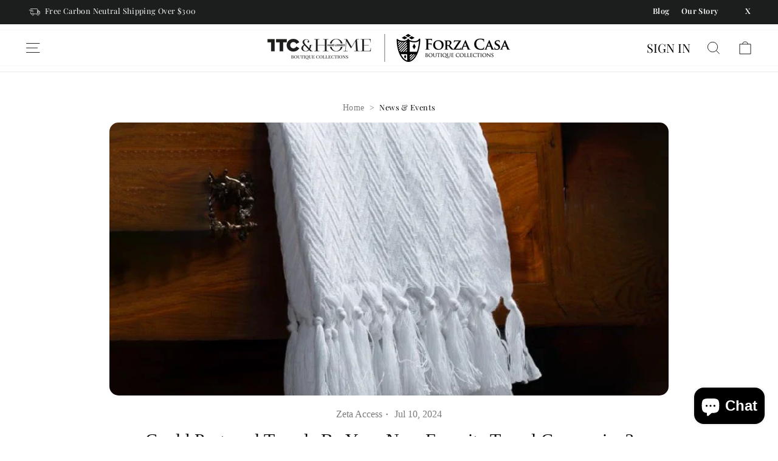

--- FILE ---
content_type: text/html; charset=utf-8
request_url: https://turkishtowelcollection.com/blogs/news-events/could-pestemal-towels-be-your-new-favorite-travel-companion
body_size: 27873
content:
<!doctype html>
<html class="no-js" lang="en" dir="ltr">
  <head>

<!-- Hyperspeed:290754 -->
<!-- hs-shared_id:9bf1b985 -->



<script>window.HS_JS_OVERRIDES = [{"load_method":"ON_ACTION","match":"static.klaviyo.com","pages":null,"match_type":"SMART_DEFER_JS","extension_id":null,"file_name":null},{"load_method":"ON_ACTION","match":"codeblackbelt","pages":null,"match_type":"SMART_DEFER_JS","extension_id":null,"file_name":null},{"load_method":"ON_ACTION","match":"chatra","pages":null,"match_type":"SMART_DEFER_JS","extension_id":null,"file_name":null},{"load_method":"ON_ACTION","match":"gorgias","pages":null,"match_type":"SMART_DEFER_JS","extension_id":null,"file_name":null},{"load_method":"ON_ACTION","match":"zdassets","pages":null,"match_type":"SMART_DEFER_JS","extension_id":null,"file_name":null},{"load_method":"ON_ACTION","match":"omappapi","pages":null,"match_type":"SMART_DEFER_JS","extension_id":null,"file_name":null},{"load_method":"ON_ACTION","match":"foursixty","pages":null,"match_type":"SMART_DEFER_JS","extension_id":null,"file_name":null},{"load_method":"ON_ACTION","match":"shopifycloud\/shopify\/assets\/shopify_pay","pages":null,"match_type":"SMART_DEFER_JS","extension_id":null,"file_name":null},{"load_method":"ON_ACTION","match":"shopifycloud\/shopify\/assets\/storefront\/features","pages":null,"match_type":"SMART_DEFER_JS","extension_id":null,"file_name":null},{"load_method":"ON_ACTION","match":"shopifycloud\/shopify\/assets\/storefront\/load_feature","pages":null,"match_type":"SMART_DEFER_JS","extension_id":null,"file_name":null},{"load_method":"ON_ACTION","match":"shopifycloud\/storefront-recaptch","pages":null,"match_type":"SMART_DEFER_JS","extension_id":null,"file_name":null},{"load_method":"DEFER","match":"956c5dc4-e554-47b9-ac3a-02162874337c\/app-block.js","pages":["HOME","COLLECTIONS","PRODUCT","CART","OTHER"],"match_type":"APP_EMBED_JS","extension_id":"956c5dc4-e554-47b9-ac3a-02162874337c","file_name":"app-block.js"},{"load_method":"DEFER","match":"7bc9bb47-adfa-4267-963e-cadee5096caf\/inbox-chat-loader.js","pages":["HOME","COLLECTIONS","PRODUCT","CART","OTHER"],"match_type":"APP_EMBED_JS","extension_id":"7bc9bb47-adfa-4267-963e-cadee5096caf","file_name":"inbox-chat-loader.js"}];</script>
<script>!function(e,t){if("object"==typeof exports&&"object"==typeof module)module.exports=t();else if("function"==typeof define&&define.amd)define([],t);else{var n=t();for(var r in n)("object"==typeof exports?exports:e)[r]=n[r]}}(self,(()=>(()=>{"use strict";var e={};(e=>{"undefined"!=typeof Symbol&&Symbol.toStringTag&&Object.defineProperty(e,Symbol.toStringTag,{value:"Module"}),Object.defineProperty(e,"__esModule",{value:!0})})(e);const t="hyperscript/defer-load",n="ON_ACTION",r=window.HS_JS_OVERRIDES||[];function o(e,t){const n=!e||"string"!=typeof e,o=t&&t.hasAttribute("hs-ignore");if(!t&&n||o)return null;{const n=r.find((n=>e&&e.includes(n.match)||t&&t.innerHTML&&t.innerHTML.includes(n.match)&&!t.innerHTML.includes("asyncLoad")));return n?function(e,t){let n=t;if(e.cdn){n=`https://cdn.hyperspeed.me/script/${t.replace(/^(http:\/\/|https:\/\/|\/\/)/,"")}`}return{load_method:e.load_method||"default",src:n}}(n,e):null}}window.HS_LOAD_ON_ACTION_SCRIPTS=window.HS_LOAD_ON_ACTION_SCRIPTS||[];const c=document.createElement,s={src:Object.getOwnPropertyDescriptor(HTMLScriptElement.prototype,"src"),type:Object.getOwnPropertyDescriptor(HTMLScriptElement.prototype,"type")};function i(e,n){window.HS_LOAD_ON_ACTION_SCRIPTS.push([e,n]),e.type=t;const r=function(n){e.getAttribute("type")===t&&n.preventDefault(),e.removeEventListener("beforescriptexecute",r)};e.addEventListener("beforescriptexecute",r)}return document.createElement=function(...e){if("script"!==e[0].toLowerCase()||window.hsUnblocked)return c.bind(document)(...e);const r=c.bind(document)(...e);try{Object.defineProperties(r,{src:{...s.src,set(e){const r=o(e,null),c=r&&r.load_method===n,i=r?r.src:e;c&&s.type.set.call(this,t),s.src.set.call(this,i)}},type:{...s.type,set(e){const c=o(r.src,null);c&&c.load_method===n?s.type.set.call(this,t):s.type.set.call(this,e)}}}),r.setAttribute=function(e,t){"type"===e||"src"===e?r[e]=t:HTMLScriptElement.prototype.setAttribute.call(r,e,t)}}catch(e){console.warn("HyperScripts: unable to prevent script execution for script src ",r.src,".\n",'A likely cause would be because you are using a third-party browser extension that monkey patches the "document.createElement" function.')}return r},window.hsScriptObserver=new MutationObserver((e=>{for(let r=0;r<e.length;r++){const{addedNodes:c}=e[r];for(let e=0;e<c.length;e++){const r=c[e];if(1===r.nodeType&&"SCRIPT"===r.tagName)if(r.type===t)i(r,null);else{const e=o(r.src,r);e&&e.load_method===n&&i(r,r.type===t?null:r.type)}}}})),window.hsScriptObserver.observe(document.documentElement,{childList:!0,subtree:!0}),e})()));</script>


<!-- Third party app optimization -->
<!-- Is an app not updating? Just click Rebuild Cache in Hyperspeed. -->
<!-- Or, stop deferring the app by clicking View Details on App Optimization in your Theme Optimization settings. -->
<script hs-ignore>(function(){var hsUrls=[{"load_method":"ON_ACTION","original_url":"https:\/\/static.klaviyo.com\/onsite\/js\/klaviyo.js?company_id=RWg4sS\u0026shop=turkishtowel-collection.myshopify.com","pages":["HOME","COLLECTIONS","PRODUCT","CART","OTHER"]},{"load_method":"ON_ACTION","original_url":"https:\/\/cdn.getcarro.com\/script-tags\/all\/050820094100.js?shop=turkishtowel-collection.myshopify.com","pages":["HOME","COLLECTIONS","PRODUCT","CART","OTHER"]}];var insertBeforeBackup=Node.prototype.insertBefore;var currentPageType=getPageType();function getPageType(){var currentPage="article";if(currentPage==='index'){return'HOME';}else if(currentPage==='collection'){return'COLLECTIONS';}else if(currentPage==='product'){return'PRODUCT';}else if(currentPage==='cart'){return'CART';}else{return'OTHER';}}
function isWhitelistedPage(script){return script.pages.includes(currentPageType);}
function getCachedScriptUrl(url){var result=(hsUrls||[]).find(function(el){var compareUrl=el.original_url;if(url.substring(0,6)==="https:"&&el.original_url.substring(0,2)==="//"){compareUrl="https:"+el.original_url;}
return url==compareUrl;});return result;}
function loadScript(scriptInfo){if(isWhitelistedPage(scriptInfo)){var s=document.createElement('script');s.type='text/javascript';s.async=true;s.src=scriptInfo.original_url;var x=document.getElementsByTagName('script')[0];insertBeforeBackup.apply(x.parentNode,[s,x]);}}
var userEvents={touch:["touchmove","touchend"],mouse:["mousemove","click","keydown","scroll"]};function isTouch(){var touchIdentifiers=" -webkit- -moz- -o- -ms- ".split(" ");if("ontouchstart"in window||window.DocumentTouch&&document instanceof DocumentTouch){return true;}
var query=["(",touchIdentifiers.join("touch-enabled),("),"hsterminal",")"].join("");return window.matchMedia(query).matches;}
var actionEvents=isTouch()?userEvents.touch:userEvents.mouse;function loadOnUserAction(){(hsUrls||[]).filter(function(url){return url.load_method==='ON_ACTION';}).forEach(function(scriptInfo){loadScript(scriptInfo)})
actionEvents.forEach(function(userEvent){document.removeEventListener(userEvent,loadOnUserAction);});}
Node.prototype.insertBefore=function(newNode,refNode){if(newNode.type!=="text/javascript"&&newNode.type!=="application/javascript"&&newNode.type!=="application/ecmascript"){return insertBeforeBackup.apply(this,arguments);}
var scriptInfo=getCachedScriptUrl(newNode.src);if(!scriptInfo){return insertBeforeBackup.apply(this,arguments);}
if(isWhitelistedPage(scriptInfo)&&scriptInfo.load_method!=='ON_ACTION'){var s=document.createElement('script');s.type='text/javascript';s.async=true;s.src=scriptInfo.original_url;insertBeforeBackup.apply(this,[s,refNode]);}}
actionEvents.forEach(function(userEvent){document.addEventListener(userEvent,loadOnUserAction);});})();</script>

<!-- instant.load -->
<script defer src="//turkishtowelcollection.com/cdn/shop/t/20/assets/hs-instantload.min.js?v=106803949153345037901723335567"></script>

<!-- defer JS until action -->
<script async src="//turkishtowelcollection.com/cdn/shop/t/20/assets/hs-script-loader.min.js?v=24912448706018637961723335567"></script>



<!--Content in content_for_header -->
<!--LayoutHub-Embed--><link rel="stylesheet" href="https://fonts.googleapis.com/css?family=Poppins:100,200,300,400,500,600,700,800,900" />
<link
      rel="stylesheet"
      href="[data-uri]">

<!--LH--><!--/LayoutHub-Embed--><meta charset="utf-8">
    <meta http-equiv="X-UA-Compatible" content="IE=edge,chrome=1">
    <meta name="viewport" content="width=device-width,initial-scale=1">
    <meta name="theme-color" content="#111111">
    <meta name="geo.region" content="US-CA" />
    <meta name="geo.placename" content="Berkeley" />
    <meta name="geo.position" content="37.870321;-122.299362" />
    <meta name="ICBM" content="37.870321, -122.299362" />

    <link rel="canonical" href="https://turkishtowelcollection.com/blogs/news-events/could-pestemal-towels-be-your-new-favorite-travel-companion">
    <link rel="preconnect" href="https://cdn.shopify.com">
    <link rel="preconnect" href="https://fonts.shopifycdn.com">
    <link rel="dns-prefetch" href="https://productreviews.shopifycdn.com">
    <link rel="dns-prefetch" href="https://ajax.googleapis.com">
    <link rel="dns-prefetch" href="https://maps.googleapis.com">
    <link rel="dns-prefetch" href="https://maps.gstatic.com">

    <!-- Google Tag Manager -->
    <script>
      (function(w,d,s,l,i){w[l]=w[l]||[];w[l].push({'gtm.start':
      new Date().getTime(),event:'gtm.js'});var f=d.getElementsByTagName(s)[0],
      j=d.createElement(s),dl=l!='dataLayer'?'&l='+l:'';j.async=true;j.src=
      'https://www.googletagmanager.com/gtm.js?id='+i+dl;f.parentNode.insertBefore(j,f);
      })(window,document,'script','dataLayer','GTM-MG2XPPL');
    </script>
    <!-- End Google Tag Manager --><link rel="shortcut icon" href="//turkishtowelcollection.com/cdn/shop/files/logo_2_32x32.png?v=1648564929" type="image/png"><title>Could Pestemal Towels Be Your New Favorite Travel Companion?
&ndash; Turkish Towel Collection
</title>
<meta name="description" content="Explore the world of Pestemal Turkish towels today at Turkish Towel Collection and uplift your everyday rituals with a touch of luxury and tradition."><meta property="og:site_name" content="Turkish Towel Collection">
  <meta property="og:url" content="https://turkishtowelcollection.com/blogs/news-events/could-pestemal-towels-be-your-new-favorite-travel-companion">
  <meta property="og:title" content="Could Pestemal Towels Be Your New Favorite Travel Companion?">
  <meta property="og:type" content="article">
  <meta property="og:description" content="Imagine stepping into a serene beach town, the sun kissing your skin, and you wrapped in a lightweight, absorbent towel that feels like a luxurious embrace. This delightful experience is precisely what Pestemal Turkish towels promise—a blend of functionality and elegance that makes them a must-have for any traveler seeking comfort and style.
What Exactly Are Pestemal Turkish Towels?
Pestemal towels are crafted from 100% Turkish cotton from the Turkish hammam tradition, renowned for its exceptional quality and softness. Unlike traditional bulky towels, Pestemals are lightweight yet highly absorbent, making them perfect for travel. They come in a variety of designs, from classic stripes to intricate patterns, reflecting both Turkish heritage and modern aesthetics.
The Allure of Luxury Pestemal Towels
Luxury Pestemal towels take this traditional craftsmanship to another level. They are meticulously woven to offer a plush, indulgent feel without compromising on the quick-drying and compact nature that makes Pestemals so practical. Whether lounging by the pool or exploring a bustling market, these towels effortlessly combine utility with opulence.
Why Choose Pestemal Towels for Travel?


Compact and Lightweight: Packing light is a traveler’s mantra, and Pestemal towels fit snugly into any bag without taking up much space.

Quick Drying: Bid farewell to damp towels with Pestemals that dry quickly, thanks to their unique weaving technique and breathable fabric.

Versatility: Beyond drying off after a swim, these towels double as stylish wraps, picnic blankets, or even sarongs—a testament to their versatility.

Embracing Sustainable Living
In an era where sustainability is paramount, Pestemal Turkish towels shine as eco-friendly alternatives to traditional towels. They require less water and detergent to wash and are naturally durable, reducing the environmental footprint associated with textile production. Choosing a Pestemal towel isn’t just about comfort—it’s a step towards sustainable living.
Incorporating Pestemal Towels Into Your Routine
Imagine starting your day with a soft, luxurious Pestemal towel. Its gentle touch and absorbent properties make it ideal for everyday use, not just during travels. From bathroom rituals to beach outings, these towels add a touch of elegance to every moment.
Where Can You Find the Perfect Pestemal Towel?
Look no further than the Turkish Towel Collection, where luxury meets tradition. Offering a curated selection of Pestemal towels in various colors and designs, the Turkish Towel Collection ensures you find the perfect companion for your travels and everyday indulgences. Browse their collection online and discover why Pestemal towels are cherished worldwide for their quality and craftsmanship.
Winding Up
Pestemal Turkish towels have seamlessly woven their way into modern lifestyles, offering a blend of functionality, style, and sustainability. Whether you’re lounging on a tropical beach or simply unwinding at home, their soft embrace and practical design make them a favorite among travelers and homemakers alike. Explore the world of Pestemal Turkish towels today at Turkish Towel Collection and uplift your everyday rituals with a touch of luxury and tradition."><meta property="og:image" content="http://turkishtowelcollection.com/cdn/shop/articles/Pestemal_Turkish_Towel.png?v=1720606565">
    <meta property="og:image:secure_url" content="https://turkishtowelcollection.com/cdn/shop/articles/Pestemal_Turkish_Towel.png?v=1720606565">
    <meta property="og:image:width" content="700">
    <meta property="og:image:height" content="500"><meta name="twitter:site" content="@https://x.com/TTCHomeSF/status/1682994276895195136">
  <meta name="twitter:card" content="summary_large_image">
  <meta name="twitter:title" content="Could Pestemal Towels Be Your New Favorite Travel Companion?">
  <meta name="twitter:description" content="Imagine stepping into a serene beach town, the sun kissing your skin, and you wrapped in a lightweight, absorbent towel that feels like a luxurious embrace. This delightful experience is precisely what Pestemal Turkish towels promise—a blend of functionality and elegance that makes them a must-have for any traveler seeking comfort and style.
What Exactly Are Pestemal Turkish Towels?
Pestemal towels are crafted from 100% Turkish cotton from the Turkish hammam tradition, renowned for its exceptional quality and softness. Unlike traditional bulky towels, Pestemals are lightweight yet highly absorbent, making them perfect for travel. They come in a variety of designs, from classic stripes to intricate patterns, reflecting both Turkish heritage and modern aesthetics.
The Allure of Luxury Pestemal Towels
Luxury Pestemal towels take this traditional craftsmanship to another level. They are meticulously woven to offer a plush, indulgent feel without compromising on the quick-drying and compact nature that makes Pestemals so practical. Whether lounging by the pool or exploring a bustling market, these towels effortlessly combine utility with opulence.
Why Choose Pestemal Towels for Travel?


Compact and Lightweight: Packing light is a traveler’s mantra, and Pestemal towels fit snugly into any bag without taking up much space.

Quick Drying: Bid farewell to damp towels with Pestemals that dry quickly, thanks to their unique weaving technique and breathable fabric.

Versatility: Beyond drying off after a swim, these towels double as stylish wraps, picnic blankets, or even sarongs—a testament to their versatility.

Embracing Sustainable Living
In an era where sustainability is paramount, Pestemal Turkish towels shine as eco-friendly alternatives to traditional towels. They require less water and detergent to wash and are naturally durable, reducing the environmental footprint associated with textile production. Choosing a Pestemal towel isn’t just about comfort—it’s a step towards sustainable living.
Incorporating Pestemal Towels Into Your Routine
Imagine starting your day with a soft, luxurious Pestemal towel. Its gentle touch and absorbent properties make it ideal for everyday use, not just during travels. From bathroom rituals to beach outings, these towels add a touch of elegance to every moment.
Where Can You Find the Perfect Pestemal Towel?
Look no further than the Turkish Towel Collection, where luxury meets tradition. Offering a curated selection of Pestemal towels in various colors and designs, the Turkish Towel Collection ensures you find the perfect companion for your travels and everyday indulgences. Browse their collection online and discover why Pestemal towels are cherished worldwide for their quality and craftsmanship.
Winding Up
Pestemal Turkish towels have seamlessly woven their way into modern lifestyles, offering a blend of functionality, style, and sustainability. Whether you’re lounging on a tropical beach or simply unwinding at home, their soft embrace and practical design make them a favorite among travelers and homemakers alike. Explore the world of Pestemal Turkish towels today at Turkish Towel Collection and uplift your everyday rituals with a touch of luxury and tradition.">
<style data-shopify>@font-face {
  font-family: "Playfair Display";
  font-weight: 400;
  font-style: normal;
  font-display: swap;
  src: url("//turkishtowelcollection.com/cdn/fonts/playfair_display/playfairdisplay_n4.9980f3e16959dc89137cc1369bfc3ae98af1deb9.woff2") format("woff2"),
       url("//turkishtowelcollection.com/cdn/fonts/playfair_display/playfairdisplay_n4.c562b7c8e5637886a811d2a017f9e023166064ee.woff") format("woff");
}

  @font-face {
  font-family: "Playfair Display";
  font-weight: 400;
  font-style: normal;
  font-display: swap;
  src: url("//turkishtowelcollection.com/cdn/fonts/playfair_display/playfairdisplay_n4.9980f3e16959dc89137cc1369bfc3ae98af1deb9.woff2") format("woff2"),
       url("//turkishtowelcollection.com/cdn/fonts/playfair_display/playfairdisplay_n4.c562b7c8e5637886a811d2a017f9e023166064ee.woff") format("woff");
}


  @font-face {
  font-family: "Playfair Display";
  font-weight: 600;
  font-style: normal;
  font-display: swap;
  src: url("//turkishtowelcollection.com/cdn/fonts/playfair_display/playfairdisplay_n6.41e9dda2e7301ca861c0ec25a53c1bdf16b6624d.woff2") format("woff2"),
       url("//turkishtowelcollection.com/cdn/fonts/playfair_display/playfairdisplay_n6.3fecbbfefcd2c3e39326078af5db97c0302e18b5.woff") format("woff");
}

  @font-face {
  font-family: "Playfair Display";
  font-weight: 400;
  font-style: italic;
  font-display: swap;
  src: url("//turkishtowelcollection.com/cdn/fonts/playfair_display/playfairdisplay_i4.804ea8da9192aaed0368534aa085b3c1f3411619.woff2") format("woff2"),
       url("//turkishtowelcollection.com/cdn/fonts/playfair_display/playfairdisplay_i4.5538cb7a825d13d8a2333cd8a94065a93a95c710.woff") format("woff");
}

  @font-face {
  font-family: "Playfair Display";
  font-weight: 600;
  font-style: italic;
  font-display: swap;
  src: url("//turkishtowelcollection.com/cdn/fonts/playfair_display/playfairdisplay_i6.e139889de066849bfa40e4922acb535e30fe59b4.woff2") format("woff2"),
       url("//turkishtowelcollection.com/cdn/fonts/playfair_display/playfairdisplay_i6.241aa0a92d0a28d4bc4c79030f71570c08f31eeb.woff") format("woff");
}

</style>
<link
      rel="stylesheet"
      href="//turkishtowelcollection.com/cdn/shop/t/20/assets/theme.css?v=85697300898308163771741101213">
<style data-shopify>:root {
    --typeHeaderPrimary: "Playfair Display";
    --typeHeaderFallback: serif;
    --typeHeaderSize: 30px;
    --typeHeaderWeight: 400;
    --typeHeaderLineHeight: 1.2;
    --typeHeaderSpacing: 0.0em;

    --typeBasePrimary:"Playfair Display";
    --typeBaseFallback:serif;
    --typeBaseSize: 15px;
    --typeBaseWeight: 400;
    --typeBaseSpacing: 0.025em;
    --typeBaseLineHeight: 1.3;

    --typeCollectionTitle: 20px;

    --iconWeight: 2px;
    --iconLinecaps: miter;

    
      --buttonRadius: 3px;
    

    --colorGridOverlayOpacity: 0.1;
  }

  .placeholder-content {
    background-image: linear-gradient(100deg, #ffffff 40%, #f7f7f7 63%, #ffffff 79%);
  }</style><script>
      document.documentElement.className = document.documentElement.className.replace('no-js', 'js');

      window.theme = window.theme || {};
      theme.routes = {
        home: "/",
        cart: "/cart.js",
        cartPage: "/cart",
        cartAdd: "/cart/add.js",
        cartChange: "/cart/change.js",
        search: "/search"
      };
      theme.strings = {
        soldOut: "Sold Out",
        unavailable: "Unavailable",
        inStockLabel: "In stock, ready to ship",
        stockLabel: "Low stock - [count] items left",
        willNotShipUntil: "Ready to ship [date]",
        willBeInStockAfter: "Back in stock [date]",
        waitingForStock: "Inventory on the way",
        savePrice: "Save [saved_amount]",
        cartEmpty: "Your cart is currently empty.",
        cartTermsConfirmation: "You must agree with the terms and conditions of sales to check out",
        searchCollections: "Collections:",
        searchPages: "Pages:",
        searchArticles: "Articles:"
      };
      theme.settings = {
        dynamicVariantsEnable: true,
        cartType: "page",
        isCustomerTemplate: false,
        moneyFormat: "${{amount}}",
        saveType: "dollar",
        productImageSize: "square",
        productImageCover: true,
        predictiveSearch: true,
        predictiveSearchType: "product,article,page,collection",
        quickView: false,
        themeName: 'Impulse',
        themeVersion: "6.0.0"
      };
    </script>
    <script type="application/ld+json">
      {
        "@context": "https://schema.org",
        "@type": "Organization",
        "name": "Turkish Towel Collection",
        "url": "https://turkishtowelcollection.com/",
        "logo": "https://turkishtowelcollection.com/cdn/shop/files/Basliksiz-2_200x.png?v=1644482706",
        "contactPoint": {
          "@type": "ContactPoint",
          "telephone": "(510) 524-4134",
          "contactType": "",
          "areaServed": "US",
          "availableLanguage": "en"
        },
        "sameAs": [
          "https://www.facebook.com/TurkishTowelCollectionForza/",
          "https://x.com/TTCHomeSF/status/1682994276895195136",
          "https://www.instagram.com/turkishtowelcollection/",
          "https://www.youtube.com/channel/UCWlGGG4Bnfocd22BlqUmZFQ/videos",
          "https://www.pinterest.com/caturkishtowelcollection/"
        ]
      }
   </script>

    <script>window.performance && window.performance.mark && window.performance.mark('shopify.content_for_header.start');</script><meta name="google-site-verification" content="3NYzSvWhAV5-aA2rxCyLs9KetbXlk8xf6XgvlgETCcU">
<meta id="shopify-digital-wallet" name="shopify-digital-wallet" content="/15816175/digital_wallets/dialog">
<meta name="shopify-checkout-api-token" content="d2b4054d167047f2b352c1920d5599d1">
<meta id="in-context-paypal-metadata" data-shop-id="15816175" data-venmo-supported="true" data-environment="production" data-locale="en_US" data-paypal-v4="true" data-currency="USD">
<link rel="alternate" type="application/atom+xml" title="Feed" href="/blogs/news-events.atom" />
<script async="async" src="/checkouts/internal/preloads.js?locale=en-US"></script>
<link rel="preconnect" href="https://shop.app" crossorigin="anonymous">
<script async="async" src="https://shop.app/checkouts/internal/preloads.js?locale=en-US&shop_id=15816175" crossorigin="anonymous"></script>
<script id="apple-pay-shop-capabilities" type="application/json">{"shopId":15816175,"countryCode":"US","currencyCode":"USD","merchantCapabilities":["supports3DS"],"merchantId":"gid:\/\/shopify\/Shop\/15816175","merchantName":"Turkish Towel Collection","requiredBillingContactFields":["postalAddress","email","phone"],"requiredShippingContactFields":["postalAddress","email","phone"],"shippingType":"shipping","supportedNetworks":["visa","masterCard","amex","discover","elo","jcb"],"total":{"type":"pending","label":"Turkish Towel Collection","amount":"1.00"},"shopifyPaymentsEnabled":true,"supportsSubscriptions":true}</script>
<script id="shopify-features" type="application/json">{"accessToken":"d2b4054d167047f2b352c1920d5599d1","betas":["rich-media-storefront-analytics"],"domain":"turkishtowelcollection.com","predictiveSearch":true,"shopId":15816175,"locale":"en"}</script>
<script>var Shopify = Shopify || {};
Shopify.shop = "turkishtowel-collection.myshopify.com";
Shopify.locale = "en";
Shopify.currency = {"active":"USD","rate":"1.0"};
Shopify.country = "US";
Shopify.theme = {"name":"[Hyperspeed] TTC Home 1 - update website","id":144015360219,"schema_name":"Impulse","schema_version":"6.0.0","theme_store_id":null,"role":"main"};
Shopify.theme.handle = "null";
Shopify.theme.style = {"id":null,"handle":null};
Shopify.cdnHost = "turkishtowelcollection.com/cdn";
Shopify.routes = Shopify.routes || {};
Shopify.routes.root = "/";</script>
<script type="module">!function(o){(o.Shopify=o.Shopify||{}).modules=!0}(window);</script>
<script>!function(o){function n(){var o=[];function n(){o.push(Array.prototype.slice.apply(arguments))}return n.q=o,n}var t=o.Shopify=o.Shopify||{};t.loadFeatures=n(),t.autoloadFeatures=n()}(window);</script>
<script>
  window.ShopifyPay = window.ShopifyPay || {};
  window.ShopifyPay.apiHost = "shop.app\/pay";
  window.ShopifyPay.redirectState = null;
</script>
<script id="shop-js-analytics" type="application/json">{"pageType":"article"}</script>
<script defer="defer" async type="module" src="//turkishtowelcollection.com/cdn/shopifycloud/shop-js/modules/v2/client.init-shop-cart-sync_IZsNAliE.en.esm.js"></script>
<script defer="defer" async type="module" src="//turkishtowelcollection.com/cdn/shopifycloud/shop-js/modules/v2/chunk.common_0OUaOowp.esm.js"></script>
<script type="module">
  await import("//turkishtowelcollection.com/cdn/shopifycloud/shop-js/modules/v2/client.init-shop-cart-sync_IZsNAliE.en.esm.js");
await import("//turkishtowelcollection.com/cdn/shopifycloud/shop-js/modules/v2/chunk.common_0OUaOowp.esm.js");

  window.Shopify.SignInWithShop?.initShopCartSync?.({"fedCMEnabled":true,"windoidEnabled":true});

</script>
<script>
  window.Shopify = window.Shopify || {};
  if (!window.Shopify.featureAssets) window.Shopify.featureAssets = {};
  window.Shopify.featureAssets['shop-js'] = {"shop-cart-sync":["modules/v2/client.shop-cart-sync_DLOhI_0X.en.esm.js","modules/v2/chunk.common_0OUaOowp.esm.js"],"init-fed-cm":["modules/v2/client.init-fed-cm_C6YtU0w6.en.esm.js","modules/v2/chunk.common_0OUaOowp.esm.js"],"shop-button":["modules/v2/client.shop-button_BCMx7GTG.en.esm.js","modules/v2/chunk.common_0OUaOowp.esm.js"],"shop-cash-offers":["modules/v2/client.shop-cash-offers_BT26qb5j.en.esm.js","modules/v2/chunk.common_0OUaOowp.esm.js","modules/v2/chunk.modal_CGo_dVj3.esm.js"],"init-windoid":["modules/v2/client.init-windoid_B9PkRMql.en.esm.js","modules/v2/chunk.common_0OUaOowp.esm.js"],"init-shop-email-lookup-coordinator":["modules/v2/client.init-shop-email-lookup-coordinator_DZkqjsbU.en.esm.js","modules/v2/chunk.common_0OUaOowp.esm.js"],"shop-toast-manager":["modules/v2/client.shop-toast-manager_Di2EnuM7.en.esm.js","modules/v2/chunk.common_0OUaOowp.esm.js"],"shop-login-button":["modules/v2/client.shop-login-button_BtqW_SIO.en.esm.js","modules/v2/chunk.common_0OUaOowp.esm.js","modules/v2/chunk.modal_CGo_dVj3.esm.js"],"avatar":["modules/v2/client.avatar_BTnouDA3.en.esm.js"],"pay-button":["modules/v2/client.pay-button_CWa-C9R1.en.esm.js","modules/v2/chunk.common_0OUaOowp.esm.js"],"init-shop-cart-sync":["modules/v2/client.init-shop-cart-sync_IZsNAliE.en.esm.js","modules/v2/chunk.common_0OUaOowp.esm.js"],"init-customer-accounts":["modules/v2/client.init-customer-accounts_DenGwJTU.en.esm.js","modules/v2/client.shop-login-button_BtqW_SIO.en.esm.js","modules/v2/chunk.common_0OUaOowp.esm.js","modules/v2/chunk.modal_CGo_dVj3.esm.js"],"init-shop-for-new-customer-accounts":["modules/v2/client.init-shop-for-new-customer-accounts_JdHXxpS9.en.esm.js","modules/v2/client.shop-login-button_BtqW_SIO.en.esm.js","modules/v2/chunk.common_0OUaOowp.esm.js","modules/v2/chunk.modal_CGo_dVj3.esm.js"],"init-customer-accounts-sign-up":["modules/v2/client.init-customer-accounts-sign-up_D6__K_p8.en.esm.js","modules/v2/client.shop-login-button_BtqW_SIO.en.esm.js","modules/v2/chunk.common_0OUaOowp.esm.js","modules/v2/chunk.modal_CGo_dVj3.esm.js"],"checkout-modal":["modules/v2/client.checkout-modal_C_ZQDY6s.en.esm.js","modules/v2/chunk.common_0OUaOowp.esm.js","modules/v2/chunk.modal_CGo_dVj3.esm.js"],"shop-follow-button":["modules/v2/client.shop-follow-button_XetIsj8l.en.esm.js","modules/v2/chunk.common_0OUaOowp.esm.js","modules/v2/chunk.modal_CGo_dVj3.esm.js"],"lead-capture":["modules/v2/client.lead-capture_DvA72MRN.en.esm.js","modules/v2/chunk.common_0OUaOowp.esm.js","modules/v2/chunk.modal_CGo_dVj3.esm.js"],"shop-login":["modules/v2/client.shop-login_ClXNxyh6.en.esm.js","modules/v2/chunk.common_0OUaOowp.esm.js","modules/v2/chunk.modal_CGo_dVj3.esm.js"],"payment-terms":["modules/v2/client.payment-terms_CNlwjfZz.en.esm.js","modules/v2/chunk.common_0OUaOowp.esm.js","modules/v2/chunk.modal_CGo_dVj3.esm.js"]};
</script>
<script>(function() {
  var isLoaded = false;
  function asyncLoad() {
    if (isLoaded) return;
    isLoaded = true;
    var urls = ["https:\/\/cdn.getcarro.com\/script-tags\/all\/050820094100.js?shop=turkishtowel-collection.myshopify.com","https:\/\/static.klaviyo.com\/onsite\/js\/klaviyo.js?company_id=RWg4sS\u0026shop=turkishtowel-collection.myshopify.com"];
    for (var i = 0; i < urls.length; i++) {
      var s = document.createElement('script');
      s.type = 'text/javascript';
      s.async = true;
      s.src = urls[i];
      var x = document.getElementsByTagName('script')[0];
      x.parentNode.insertBefore(s, x);
    }
  };
  if(window.attachEvent) {
    window.attachEvent('onload', asyncLoad);
  } else {
    window.addEventListener('load', asyncLoad, false);
  }
})();</script>
<script id="__st">var __st={"a":15816175,"offset":-28800,"reqid":"adbd3479-eca3-4bea-8139-964f06c7fb2c-1768427543","pageurl":"turkishtowelcollection.com\/blogs\/news-events\/could-pestemal-towels-be-your-new-favorite-travel-companion","s":"articles-590506623195","u":"118958ed82a8","p":"article","rtyp":"article","rid":590506623195};</script>
<script>window.ShopifyPaypalV4VisibilityTracking = true;</script>
<script id="captcha-bootstrap">!function(){'use strict';const t='contact',e='account',n='new_comment',o=[[t,t],['blogs',n],['comments',n],[t,'customer']],c=[[e,'customer_login'],[e,'guest_login'],[e,'recover_customer_password'],[e,'create_customer']],r=t=>t.map((([t,e])=>`form[action*='/${t}']:not([data-nocaptcha='true']) input[name='form_type'][value='${e}']`)).join(','),a=t=>()=>t?[...document.querySelectorAll(t)].map((t=>t.form)):[];function s(){const t=[...o],e=r(t);return a(e)}const i='password',u='form_key',d=['recaptcha-v3-token','g-recaptcha-response','h-captcha-response',i],f=()=>{try{return window.sessionStorage}catch{return}},m='__shopify_v',_=t=>t.elements[u];function p(t,e,n=!1){try{const o=window.sessionStorage,c=JSON.parse(o.getItem(e)),{data:r}=function(t){const{data:e,action:n}=t;return t[m]||n?{data:e,action:n}:{data:t,action:n}}(c);for(const[e,n]of Object.entries(r))t.elements[e]&&(t.elements[e].value=n);n&&o.removeItem(e)}catch(o){console.error('form repopulation failed',{error:o})}}const l='form_type',E='cptcha';function T(t){t.dataset[E]=!0}const w=window,h=w.document,L='Shopify',v='ce_forms',y='captcha';let A=!1;((t,e)=>{const n=(g='f06e6c50-85a8-45c8-87d0-21a2b65856fe',I='https://cdn.shopify.com/shopifycloud/storefront-forms-hcaptcha/ce_storefront_forms_captcha_hcaptcha.v1.5.2.iife.js',D={infoText:'Protected by hCaptcha',privacyText:'Privacy',termsText:'Terms'},(t,e,n)=>{const o=w[L][v],c=o.bindForm;if(c)return c(t,g,e,D).then(n);var r;o.q.push([[t,g,e,D],n]),r=I,A||(h.body.append(Object.assign(h.createElement('script'),{id:'captcha-provider',async:!0,src:r})),A=!0)});var g,I,D;w[L]=w[L]||{},w[L][v]=w[L][v]||{},w[L][v].q=[],w[L][y]=w[L][y]||{},w[L][y].protect=function(t,e){n(t,void 0,e),T(t)},Object.freeze(w[L][y]),function(t,e,n,w,h,L){const[v,y,A,g]=function(t,e,n){const i=e?o:[],u=t?c:[],d=[...i,...u],f=r(d),m=r(i),_=r(d.filter((([t,e])=>n.includes(e))));return[a(f),a(m),a(_),s()]}(w,h,L),I=t=>{const e=t.target;return e instanceof HTMLFormElement?e:e&&e.form},D=t=>v().includes(t);t.addEventListener('submit',(t=>{const e=I(t);if(!e)return;const n=D(e)&&!e.dataset.hcaptchaBound&&!e.dataset.recaptchaBound,o=_(e),c=g().includes(e)&&(!o||!o.value);(n||c)&&t.preventDefault(),c&&!n&&(function(t){try{if(!f())return;!function(t){const e=f();if(!e)return;const n=_(t);if(!n)return;const o=n.value;o&&e.removeItem(o)}(t);const e=Array.from(Array(32),(()=>Math.random().toString(36)[2])).join('');!function(t,e){_(t)||t.append(Object.assign(document.createElement('input'),{type:'hidden',name:u})),t.elements[u].value=e}(t,e),function(t,e){const n=f();if(!n)return;const o=[...t.querySelectorAll(`input[type='${i}']`)].map((({name:t})=>t)),c=[...d,...o],r={};for(const[a,s]of new FormData(t).entries())c.includes(a)||(r[a]=s);n.setItem(e,JSON.stringify({[m]:1,action:t.action,data:r}))}(t,e)}catch(e){console.error('failed to persist form',e)}}(e),e.submit())}));const S=(t,e)=>{t&&!t.dataset[E]&&(n(t,e.some((e=>e===t))),T(t))};for(const o of['focusin','change'])t.addEventListener(o,(t=>{const e=I(t);D(e)&&S(e,y())}));const B=e.get('form_key'),M=e.get(l),P=B&&M;t.addEventListener('DOMContentLoaded',(()=>{const t=y();if(P)for(const e of t)e.elements[l].value===M&&p(e,B);[...new Set([...A(),...v().filter((t=>'true'===t.dataset.shopifyCaptcha))])].forEach((e=>S(e,t)))}))}(h,new URLSearchParams(w.location.search),n,t,e,['guest_login'])})(!0,!0)}();</script>
<script integrity="sha256-4kQ18oKyAcykRKYeNunJcIwy7WH5gtpwJnB7kiuLZ1E=" data-source-attribution="shopify.loadfeatures" defer="defer" src="//turkishtowelcollection.com/cdn/shopifycloud/storefront/assets/storefront/load_feature-a0a9edcb.js" crossorigin="anonymous"></script>
<script crossorigin="anonymous" defer="defer" src="//turkishtowelcollection.com/cdn/shopifycloud/storefront/assets/shopify_pay/storefront-65b4c6d7.js?v=20250812"></script>
<script data-source-attribution="shopify.dynamic_checkout.dynamic.init">var Shopify=Shopify||{};Shopify.PaymentButton=Shopify.PaymentButton||{isStorefrontPortableWallets:!0,init:function(){window.Shopify.PaymentButton.init=function(){};var t=document.createElement("script");t.src="https://turkishtowelcollection.com/cdn/shopifycloud/portable-wallets/latest/portable-wallets.en.js",t.type="module",document.head.appendChild(t)}};
</script>
<script data-source-attribution="shopify.dynamic_checkout.buyer_consent">
  function portableWalletsHideBuyerConsent(e){var t=document.getElementById("shopify-buyer-consent"),n=document.getElementById("shopify-subscription-policy-button");t&&n&&(t.classList.add("hidden"),t.setAttribute("aria-hidden","true"),n.removeEventListener("click",e))}function portableWalletsShowBuyerConsent(e){var t=document.getElementById("shopify-buyer-consent"),n=document.getElementById("shopify-subscription-policy-button");t&&n&&(t.classList.remove("hidden"),t.removeAttribute("aria-hidden"),n.addEventListener("click",e))}window.Shopify?.PaymentButton&&(window.Shopify.PaymentButton.hideBuyerConsent=portableWalletsHideBuyerConsent,window.Shopify.PaymentButton.showBuyerConsent=portableWalletsShowBuyerConsent);
</script>
<script data-source-attribution="shopify.dynamic_checkout.cart.bootstrap">document.addEventListener("DOMContentLoaded",(function(){function t(){return document.querySelector("shopify-accelerated-checkout-cart, shopify-accelerated-checkout")}if(t())Shopify.PaymentButton.init();else{new MutationObserver((function(e,n){t()&&(Shopify.PaymentButton.init(),n.disconnect())})).observe(document.body,{childList:!0,subtree:!0})}}));
</script>
<script id='scb4127' type='text/javascript' async='' src='https://turkishtowelcollection.com/cdn/shopifycloud/privacy-banner/storefront-banner.js'></script><link id="shopify-accelerated-checkout-styles" rel="stylesheet" media="screen" href="https://turkishtowelcollection.com/cdn/shopifycloud/portable-wallets/latest/accelerated-checkout-backwards-compat.css" crossorigin="anonymous">
<style id="shopify-accelerated-checkout-cart">
        #shopify-buyer-consent {
  margin-top: 1em;
  display: inline-block;
  width: 100%;
}

#shopify-buyer-consent.hidden {
  display: none;
}

#shopify-subscription-policy-button {
  background: none;
  border: none;
  padding: 0;
  text-decoration: underline;
  font-size: inherit;
  cursor: pointer;
}

#shopify-subscription-policy-button::before {
  box-shadow: none;
}

      </style>

<script>window.performance && window.performance.mark && window.performance.mark('shopify.content_for_header.end');</script>

    <script defer src="//turkishtowelcollection.com/cdn/shop/t/20/assets/vendor-scripts-v11.js"></script>
<link
      rel="stylesheet"
      href="//turkishtowelcollection.com/cdn/shop/t/20/assets/country-flags.css?v=71336402830690739351723335601">
<script src="https://cdn.hyperspeed.me/script/turkishtowelcollection.com/cdn/shop/t/20/assets/theme.js?v=47592256396192681461723335567" defer="defer"></script>










    <!-- DOOFINDER-SHOPIFY -->
    
    <!-- /DOOFINDER-SHOPIFY -->
  <!--DOOFINDER-SHOPIFY-->  <!--/DOOFINDER-SHOPIFY-->
    <script type="application/ld+json">
{
  "@context": "https://schema.org",
  "@type": "Organization",
  "name": "Turkish Towel Collection",
  "url": "https://turkishtowelcollection.com/",
  "logo": "https://turkishtowelcollection.com/cdn/shop/files/Basliksiz-2_200x.png?v=1644482706",
  "sameAs": [
    "https://www.instagram.com/turkishtowelcollection/",
    "https://www.facebook.com/TurkishTowelCollectionForza/",
    "https://x.com/TTCHomeSF/status/1682994276895195136",
    "https://www.pinterest.com/caturkishtowelcollection/",
    "https://www.youtube.com/channel/UCWlGGG4Bnfocd22BlqUmZFQ/videos"
  ]
}
</script><!-- BEGIN app block: shopify://apps/klaviyo-email-marketing-sms/blocks/klaviyo-onsite-embed/2632fe16-c075-4321-a88b-50b567f42507 -->












  <script async src="https://static.klaviyo.com/onsite/js/RWg4sS/klaviyo.js?company_id=RWg4sS"></script>
  <script>!function(){if(!window.klaviyo){window._klOnsite=window._klOnsite||[];try{window.klaviyo=new Proxy({},{get:function(n,i){return"push"===i?function(){var n;(n=window._klOnsite).push.apply(n,arguments)}:function(){for(var n=arguments.length,o=new Array(n),w=0;w<n;w++)o[w]=arguments[w];var t="function"==typeof o[o.length-1]?o.pop():void 0,e=new Promise((function(n){window._klOnsite.push([i].concat(o,[function(i){t&&t(i),n(i)}]))}));return e}}})}catch(n){window.klaviyo=window.klaviyo||[],window.klaviyo.push=function(){var n;(n=window._klOnsite).push.apply(n,arguments)}}}}();</script>

  




  <script>
    window.klaviyoReviewsProductDesignMode = false
  </script>







<!-- END app block --><script src="https://cdn.shopify.com/extensions/956c5dc4-e554-47b9-ac3a-02162874337c/gopixel-google-ads-tracking-6/assets/app-block.js" type="text/javascript" defer="defer"></script>
<script src="https://cdn.shopify.com/extensions/7bc9bb47-adfa-4267-963e-cadee5096caf/inbox-1252/assets/inbox-chat-loader.js" type="text/javascript" defer="defer"></script>
<link href="https://monorail-edge.shopifysvc.com" rel="dns-prefetch">
<script>(function(){if ("sendBeacon" in navigator && "performance" in window) {try {var session_token_from_headers = performance.getEntriesByType('navigation')[0].serverTiming.find(x => x.name == '_s').description;} catch {var session_token_from_headers = undefined;}var session_cookie_matches = document.cookie.match(/_shopify_s=([^;]*)/);var session_token_from_cookie = session_cookie_matches && session_cookie_matches.length === 2 ? session_cookie_matches[1] : "";var session_token = session_token_from_headers || session_token_from_cookie || "";function handle_abandonment_event(e) {var entries = performance.getEntries().filter(function(entry) {return /monorail-edge.shopifysvc.com/.test(entry.name);});if (!window.abandonment_tracked && entries.length === 0) {window.abandonment_tracked = true;var currentMs = Date.now();var navigation_start = performance.timing.navigationStart;var payload = {shop_id: 15816175,url: window.location.href,navigation_start,duration: currentMs - navigation_start,session_token,page_type: "article"};window.navigator.sendBeacon("https://monorail-edge.shopifysvc.com/v1/produce", JSON.stringify({schema_id: "online_store_buyer_site_abandonment/1.1",payload: payload,metadata: {event_created_at_ms: currentMs,event_sent_at_ms: currentMs}}));}}window.addEventListener('pagehide', handle_abandonment_event);}}());</script>
<script id="web-pixels-manager-setup">(function e(e,d,r,n,o){if(void 0===o&&(o={}),!Boolean(null===(a=null===(i=window.Shopify)||void 0===i?void 0:i.analytics)||void 0===a?void 0:a.replayQueue)){var i,a;window.Shopify=window.Shopify||{};var t=window.Shopify;t.analytics=t.analytics||{};var s=t.analytics;s.replayQueue=[],s.publish=function(e,d,r){return s.replayQueue.push([e,d,r]),!0};try{self.performance.mark("wpm:start")}catch(e){}var l=function(){var e={modern:/Edge?\/(1{2}[4-9]|1[2-9]\d|[2-9]\d{2}|\d{4,})\.\d+(\.\d+|)|Firefox\/(1{2}[4-9]|1[2-9]\d|[2-9]\d{2}|\d{4,})\.\d+(\.\d+|)|Chrom(ium|e)\/(9{2}|\d{3,})\.\d+(\.\d+|)|(Maci|X1{2}).+ Version\/(15\.\d+|(1[6-9]|[2-9]\d|\d{3,})\.\d+)([,.]\d+|)( \(\w+\)|)( Mobile\/\w+|) Safari\/|Chrome.+OPR\/(9{2}|\d{3,})\.\d+\.\d+|(CPU[ +]OS|iPhone[ +]OS|CPU[ +]iPhone|CPU IPhone OS|CPU iPad OS)[ +]+(15[._]\d+|(1[6-9]|[2-9]\d|\d{3,})[._]\d+)([._]\d+|)|Android:?[ /-](13[3-9]|1[4-9]\d|[2-9]\d{2}|\d{4,})(\.\d+|)(\.\d+|)|Android.+Firefox\/(13[5-9]|1[4-9]\d|[2-9]\d{2}|\d{4,})\.\d+(\.\d+|)|Android.+Chrom(ium|e)\/(13[3-9]|1[4-9]\d|[2-9]\d{2}|\d{4,})\.\d+(\.\d+|)|SamsungBrowser\/([2-9]\d|\d{3,})\.\d+/,legacy:/Edge?\/(1[6-9]|[2-9]\d|\d{3,})\.\d+(\.\d+|)|Firefox\/(5[4-9]|[6-9]\d|\d{3,})\.\d+(\.\d+|)|Chrom(ium|e)\/(5[1-9]|[6-9]\d|\d{3,})\.\d+(\.\d+|)([\d.]+$|.*Safari\/(?![\d.]+ Edge\/[\d.]+$))|(Maci|X1{2}).+ Version\/(10\.\d+|(1[1-9]|[2-9]\d|\d{3,})\.\d+)([,.]\d+|)( \(\w+\)|)( Mobile\/\w+|) Safari\/|Chrome.+OPR\/(3[89]|[4-9]\d|\d{3,})\.\d+\.\d+|(CPU[ +]OS|iPhone[ +]OS|CPU[ +]iPhone|CPU IPhone OS|CPU iPad OS)[ +]+(10[._]\d+|(1[1-9]|[2-9]\d|\d{3,})[._]\d+)([._]\d+|)|Android:?[ /-](13[3-9]|1[4-9]\d|[2-9]\d{2}|\d{4,})(\.\d+|)(\.\d+|)|Mobile Safari.+OPR\/([89]\d|\d{3,})\.\d+\.\d+|Android.+Firefox\/(13[5-9]|1[4-9]\d|[2-9]\d{2}|\d{4,})\.\d+(\.\d+|)|Android.+Chrom(ium|e)\/(13[3-9]|1[4-9]\d|[2-9]\d{2}|\d{4,})\.\d+(\.\d+|)|Android.+(UC? ?Browser|UCWEB|U3)[ /]?(15\.([5-9]|\d{2,})|(1[6-9]|[2-9]\d|\d{3,})\.\d+)\.\d+|SamsungBrowser\/(5\.\d+|([6-9]|\d{2,})\.\d+)|Android.+MQ{2}Browser\/(14(\.(9|\d{2,})|)|(1[5-9]|[2-9]\d|\d{3,})(\.\d+|))(\.\d+|)|K[Aa][Ii]OS\/(3\.\d+|([4-9]|\d{2,})\.\d+)(\.\d+|)/},d=e.modern,r=e.legacy,n=navigator.userAgent;return n.match(d)?"modern":n.match(r)?"legacy":"unknown"}(),u="modern"===l?"modern":"legacy",c=(null!=n?n:{modern:"",legacy:""})[u],f=function(e){return[e.baseUrl,"/wpm","/b",e.hashVersion,"modern"===e.buildTarget?"m":"l",".js"].join("")}({baseUrl:d,hashVersion:r,buildTarget:u}),m=function(e){var d=e.version,r=e.bundleTarget,n=e.surface,o=e.pageUrl,i=e.monorailEndpoint;return{emit:function(e){var a=e.status,t=e.errorMsg,s=(new Date).getTime(),l=JSON.stringify({metadata:{event_sent_at_ms:s},events:[{schema_id:"web_pixels_manager_load/3.1",payload:{version:d,bundle_target:r,page_url:o,status:a,surface:n,error_msg:t},metadata:{event_created_at_ms:s}}]});if(!i)return console&&console.warn&&console.warn("[Web Pixels Manager] No Monorail endpoint provided, skipping logging."),!1;try{return self.navigator.sendBeacon.bind(self.navigator)(i,l)}catch(e){}var u=new XMLHttpRequest;try{return u.open("POST",i,!0),u.setRequestHeader("Content-Type","text/plain"),u.send(l),!0}catch(e){return console&&console.warn&&console.warn("[Web Pixels Manager] Got an unhandled error while logging to Monorail."),!1}}}}({version:r,bundleTarget:l,surface:e.surface,pageUrl:self.location.href,monorailEndpoint:e.monorailEndpoint});try{o.browserTarget=l,function(e){var d=e.src,r=e.async,n=void 0===r||r,o=e.onload,i=e.onerror,a=e.sri,t=e.scriptDataAttributes,s=void 0===t?{}:t,l=document.createElement("script"),u=document.querySelector("head"),c=document.querySelector("body");if(l.async=n,l.src=d,a&&(l.integrity=a,l.crossOrigin="anonymous"),s)for(var f in s)if(Object.prototype.hasOwnProperty.call(s,f))try{l.dataset[f]=s[f]}catch(e){}if(o&&l.addEventListener("load",o),i&&l.addEventListener("error",i),u)u.appendChild(l);else{if(!c)throw new Error("Did not find a head or body element to append the script");c.appendChild(l)}}({src:f,async:!0,onload:function(){if(!function(){var e,d;return Boolean(null===(d=null===(e=window.Shopify)||void 0===e?void 0:e.analytics)||void 0===d?void 0:d.initialized)}()){var d=window.webPixelsManager.init(e)||void 0;if(d){var r=window.Shopify.analytics;r.replayQueue.forEach((function(e){var r=e[0],n=e[1],o=e[2];d.publishCustomEvent(r,n,o)})),r.replayQueue=[],r.publish=d.publishCustomEvent,r.visitor=d.visitor,r.initialized=!0}}},onerror:function(){return m.emit({status:"failed",errorMsg:"".concat(f," has failed to load")})},sri:function(e){var d=/^sha384-[A-Za-z0-9+/=]+$/;return"string"==typeof e&&d.test(e)}(c)?c:"",scriptDataAttributes:o}),m.emit({status:"loading"})}catch(e){m.emit({status:"failed",errorMsg:(null==e?void 0:e.message)||"Unknown error"})}}})({shopId: 15816175,storefrontBaseUrl: "https://turkishtowelcollection.com",extensionsBaseUrl: "https://extensions.shopifycdn.com/cdn/shopifycloud/web-pixels-manager",monorailEndpoint: "https://monorail-edge.shopifysvc.com/unstable/produce_batch",surface: "storefront-renderer",enabledBetaFlags: ["2dca8a86","a0d5f9d2"],webPixelsConfigList: [{"id":"1849950427","configuration":"{\"accountID\":\"RWg4sS\",\"webPixelConfig\":\"eyJlbmFibGVBZGRlZFRvQ2FydEV2ZW50cyI6IHRydWV9\"}","eventPayloadVersion":"v1","runtimeContext":"STRICT","scriptVersion":"524f6c1ee37bacdca7657a665bdca589","type":"APP","apiClientId":123074,"privacyPurposes":["ANALYTICS","MARKETING"],"dataSharingAdjustments":{"protectedCustomerApprovalScopes":["read_customer_address","read_customer_email","read_customer_name","read_customer_personal_data","read_customer_phone"]}},{"id":"469270747","configuration":"{\"config\":\"{\\\"pixel_id\\\":\\\"G-VPW6XEFN6K\\\",\\\"target_country\\\":\\\"US\\\",\\\"gtag_events\\\":[{\\\"type\\\":\\\"begin_checkout\\\",\\\"action_label\\\":[\\\"G-VPW6XEFN6K\\\",\\\"AW-949382856\\\/1hDWCPapnpABEMjd2cQD\\\"]},{\\\"type\\\":\\\"search\\\",\\\"action_label\\\":[\\\"G-VPW6XEFN6K\\\",\\\"AW-949382856\\\/XJAYCPmpnpABEMjd2cQD\\\"]},{\\\"type\\\":\\\"view_item\\\",\\\"action_label\\\":[\\\"G-VPW6XEFN6K\\\",\\\"AW-949382856\\\/ibn4CPCpnpABEMjd2cQD\\\",\\\"MC-K1RHV5840Z\\\"]},{\\\"type\\\":\\\"purchase\\\",\\\"action_label\\\":[\\\"G-VPW6XEFN6K\\\",\\\"AW-949382856\\\/bHBrCMWonpABEMjd2cQD\\\",\\\"MC-K1RHV5840Z\\\"]},{\\\"type\\\":\\\"page_view\\\",\\\"action_label\\\":[\\\"G-VPW6XEFN6K\\\",\\\"AW-949382856\\\/YqWzCMKonpABEMjd2cQD\\\",\\\"MC-K1RHV5840Z\\\"]},{\\\"type\\\":\\\"add_payment_info\\\",\\\"action_label\\\":[\\\"G-VPW6XEFN6K\\\",\\\"AW-949382856\\\/rJSlCPypnpABEMjd2cQD\\\"]},{\\\"type\\\":\\\"add_to_cart\\\",\\\"action_label\\\":[\\\"G-VPW6XEFN6K\\\",\\\"AW-949382856\\\/2RciCPOpnpABEMjd2cQD\\\"]}],\\\"enable_monitoring_mode\\\":false}\"}","eventPayloadVersion":"v1","runtimeContext":"OPEN","scriptVersion":"b2a88bafab3e21179ed38636efcd8a93","type":"APP","apiClientId":1780363,"privacyPurposes":[],"dataSharingAdjustments":{"protectedCustomerApprovalScopes":["read_customer_address","read_customer_email","read_customer_name","read_customer_personal_data","read_customer_phone"]}},{"id":"62357723","configuration":"{\"tagID\":\"2612381626619\"}","eventPayloadVersion":"v1","runtimeContext":"STRICT","scriptVersion":"18031546ee651571ed29edbe71a3550b","type":"APP","apiClientId":3009811,"privacyPurposes":["ANALYTICS","MARKETING","SALE_OF_DATA"],"dataSharingAdjustments":{"protectedCustomerApprovalScopes":["read_customer_address","read_customer_email","read_customer_name","read_customer_personal_data","read_customer_phone"]}},{"id":"13861083","configuration":"{\"myshopifyDomain\":\"turkishtowel-collection.myshopify.com\"}","eventPayloadVersion":"v1","runtimeContext":"STRICT","scriptVersion":"23b97d18e2aa74363140dc29c9284e87","type":"APP","apiClientId":2775569,"privacyPurposes":["ANALYTICS","MARKETING","SALE_OF_DATA"],"dataSharingAdjustments":{"protectedCustomerApprovalScopes":["read_customer_address","read_customer_email","read_customer_name","read_customer_phone","read_customer_personal_data"]}},{"id":"shopify-app-pixel","configuration":"{}","eventPayloadVersion":"v1","runtimeContext":"STRICT","scriptVersion":"0450","apiClientId":"shopify-pixel","type":"APP","privacyPurposes":["ANALYTICS","MARKETING"]},{"id":"shopify-custom-pixel","eventPayloadVersion":"v1","runtimeContext":"LAX","scriptVersion":"0450","apiClientId":"shopify-pixel","type":"CUSTOM","privacyPurposes":["ANALYTICS","MARKETING"]}],isMerchantRequest: false,initData: {"shop":{"name":"Turkish Towel Collection","paymentSettings":{"currencyCode":"USD"},"myshopifyDomain":"turkishtowel-collection.myshopify.com","countryCode":"US","storefrontUrl":"https:\/\/turkishtowelcollection.com"},"customer":null,"cart":null,"checkout":null,"productVariants":[],"purchasingCompany":null},},"https://turkishtowelcollection.com/cdn","7cecd0b6w90c54c6cpe92089d5m57a67346",{"modern":"","legacy":""},{"shopId":"15816175","storefrontBaseUrl":"https:\/\/turkishtowelcollection.com","extensionBaseUrl":"https:\/\/extensions.shopifycdn.com\/cdn\/shopifycloud\/web-pixels-manager","surface":"storefront-renderer","enabledBetaFlags":"[\"2dca8a86\", \"a0d5f9d2\"]","isMerchantRequest":"false","hashVersion":"7cecd0b6w90c54c6cpe92089d5m57a67346","publish":"custom","events":"[[\"page_viewed\",{}]]"});</script><script>
  window.ShopifyAnalytics = window.ShopifyAnalytics || {};
  window.ShopifyAnalytics.meta = window.ShopifyAnalytics.meta || {};
  window.ShopifyAnalytics.meta.currency = 'USD';
  var meta = {"page":{"pageType":"article","resourceType":"article","resourceId":590506623195,"requestId":"adbd3479-eca3-4bea-8139-964f06c7fb2c-1768427543"}};
  for (var attr in meta) {
    window.ShopifyAnalytics.meta[attr] = meta[attr];
  }
</script>
<script class="analytics">
  (function () {
    var customDocumentWrite = function(content) {
      var jquery = null;

      if (window.jQuery) {
        jquery = window.jQuery;
      } else if (window.Checkout && window.Checkout.$) {
        jquery = window.Checkout.$;
      }

      if (jquery) {
        jquery('body').append(content);
      }
    };

    var hasLoggedConversion = function(token) {
      if (token) {
        return document.cookie.indexOf('loggedConversion=' + token) !== -1;
      }
      return false;
    }

    var setCookieIfConversion = function(token) {
      if (token) {
        var twoMonthsFromNow = new Date(Date.now());
        twoMonthsFromNow.setMonth(twoMonthsFromNow.getMonth() + 2);

        document.cookie = 'loggedConversion=' + token + '; expires=' + twoMonthsFromNow;
      }
    }

    var trekkie = window.ShopifyAnalytics.lib = window.trekkie = window.trekkie || [];
    if (trekkie.integrations) {
      return;
    }
    trekkie.methods = [
      'identify',
      'page',
      'ready',
      'track',
      'trackForm',
      'trackLink'
    ];
    trekkie.factory = function(method) {
      return function() {
        var args = Array.prototype.slice.call(arguments);
        args.unshift(method);
        trekkie.push(args);
        return trekkie;
      };
    };
    for (var i = 0; i < trekkie.methods.length; i++) {
      var key = trekkie.methods[i];
      trekkie[key] = trekkie.factory(key);
    }
    trekkie.load = function(config) {
      trekkie.config = config || {};
      trekkie.config.initialDocumentCookie = document.cookie;
      var first = document.getElementsByTagName('script')[0];
      var script = document.createElement('script');
      script.type = 'text/javascript';
      script.onerror = function(e) {
        var scriptFallback = document.createElement('script');
        scriptFallback.type = 'text/javascript';
        scriptFallback.onerror = function(error) {
                var Monorail = {
      produce: function produce(monorailDomain, schemaId, payload) {
        var currentMs = new Date().getTime();
        var event = {
          schema_id: schemaId,
          payload: payload,
          metadata: {
            event_created_at_ms: currentMs,
            event_sent_at_ms: currentMs
          }
        };
        return Monorail.sendRequest("https://" + monorailDomain + "/v1/produce", JSON.stringify(event));
      },
      sendRequest: function sendRequest(endpointUrl, payload) {
        // Try the sendBeacon API
        if (window && window.navigator && typeof window.navigator.sendBeacon === 'function' && typeof window.Blob === 'function' && !Monorail.isIos12()) {
          var blobData = new window.Blob([payload], {
            type: 'text/plain'
          });

          if (window.navigator.sendBeacon(endpointUrl, blobData)) {
            return true;
          } // sendBeacon was not successful

        } // XHR beacon

        var xhr = new XMLHttpRequest();

        try {
          xhr.open('POST', endpointUrl);
          xhr.setRequestHeader('Content-Type', 'text/plain');
          xhr.send(payload);
        } catch (e) {
          console.log(e);
        }

        return false;
      },
      isIos12: function isIos12() {
        return window.navigator.userAgent.lastIndexOf('iPhone; CPU iPhone OS 12_') !== -1 || window.navigator.userAgent.lastIndexOf('iPad; CPU OS 12_') !== -1;
      }
    };
    Monorail.produce('monorail-edge.shopifysvc.com',
      'trekkie_storefront_load_errors/1.1',
      {shop_id: 15816175,
      theme_id: 144015360219,
      app_name: "storefront",
      context_url: window.location.href,
      source_url: "//turkishtowelcollection.com/cdn/s/trekkie.storefront.55c6279c31a6628627b2ba1c5ff367020da294e2.min.js"});

        };
        scriptFallback.async = true;
        scriptFallback.src = '//turkishtowelcollection.com/cdn/s/trekkie.storefront.55c6279c31a6628627b2ba1c5ff367020da294e2.min.js';
        first.parentNode.insertBefore(scriptFallback, first);
      };
      script.async = true;
      script.src = '//turkishtowelcollection.com/cdn/s/trekkie.storefront.55c6279c31a6628627b2ba1c5ff367020da294e2.min.js';
      first.parentNode.insertBefore(script, first);
    };
    trekkie.load(
      {"Trekkie":{"appName":"storefront","development":false,"defaultAttributes":{"shopId":15816175,"isMerchantRequest":null,"themeId":144015360219,"themeCityHash":"179056196679331129","contentLanguage":"en","currency":"USD","eventMetadataId":"5d3865f6-8553-469e-a22f-2e338c0ec2b7"},"isServerSideCookieWritingEnabled":true,"monorailRegion":"shop_domain","enabledBetaFlags":["65f19447"]},"Session Attribution":{},"S2S":{"facebookCapiEnabled":false,"source":"trekkie-storefront-renderer","apiClientId":580111}}
    );

    var loaded = false;
    trekkie.ready(function() {
      if (loaded) return;
      loaded = true;

      window.ShopifyAnalytics.lib = window.trekkie;

      var originalDocumentWrite = document.write;
      document.write = customDocumentWrite;
      try { window.ShopifyAnalytics.merchantGoogleAnalytics.call(this); } catch(error) {};
      document.write = originalDocumentWrite;

      window.ShopifyAnalytics.lib.page(null,{"pageType":"article","resourceType":"article","resourceId":590506623195,"requestId":"adbd3479-eca3-4bea-8139-964f06c7fb2c-1768427543","shopifyEmitted":true});

      var match = window.location.pathname.match(/checkouts\/(.+)\/(thank_you|post_purchase)/)
      var token = match? match[1]: undefined;
      if (!hasLoggedConversion(token)) {
        setCookieIfConversion(token);
        
      }
    });


        var eventsListenerScript = document.createElement('script');
        eventsListenerScript.async = true;
        eventsListenerScript.src = "//turkishtowelcollection.com/cdn/shopifycloud/storefront/assets/shop_events_listener-3da45d37.js";
        document.getElementsByTagName('head')[0].appendChild(eventsListenerScript);

})();</script>
  <script>
  if (!window.ga || (window.ga && typeof window.ga !== 'function')) {
    window.ga = function ga() {
      (window.ga.q = window.ga.q || []).push(arguments);
      if (window.Shopify && window.Shopify.analytics && typeof window.Shopify.analytics.publish === 'function') {
        window.Shopify.analytics.publish("ga_stub_called", {}, {sendTo: "google_osp_migration"});
      }
      console.error("Shopify's Google Analytics stub called with:", Array.from(arguments), "\nSee https://help.shopify.com/manual/promoting-marketing/pixels/pixel-migration#google for more information.");
    };
    if (window.Shopify && window.Shopify.analytics && typeof window.Shopify.analytics.publish === 'function') {
      window.Shopify.analytics.publish("ga_stub_initialized", {}, {sendTo: "google_osp_migration"});
    }
  }
</script>
<script
  defer
  src="https://turkishtowelcollection.com/cdn/shopifycloud/perf-kit/shopify-perf-kit-3.0.3.min.js"
  data-application="storefront-renderer"
  data-shop-id="15816175"
  data-render-region="gcp-us-central1"
  data-page-type="article"
  data-theme-instance-id="144015360219"
  data-theme-name="Impulse"
  data-theme-version="6.0.0"
  data-monorail-region="shop_domain"
  data-resource-timing-sampling-rate="10"
  data-shs="true"
  data-shs-beacon="true"
  data-shs-export-with-fetch="true"
  data-shs-logs-sample-rate="1"
  data-shs-beacon-endpoint="https://turkishtowelcollection.com/api/collect"
></script>
</head>

  <body
    class="template-article"
    data-center-text="true"
    data-button_style="round-slight"
    data-type_header_capitalize="true"
    data-type_headers_align_text="true"
    data-type_product_capitalize="true"
    data-swatch_style="round"
    
  >
    <a class="in-page-link visually-hidden skip-link" href="#MainContent">Skip to content</a>

    <div id="PageContainer" class="page-container">
      <div class="transition-body"><div id="shopify-section-header" class="shopify-section">

<div id="NavDrawer" class="drawer drawer--left">
  <div class="drawer__contents">
    <div class="drawer__fixed-header">
      <div class="drawer__header appear-animation appear-delay-1">
        <div class="h2 drawer__title"></div>
        <div class="drawer__close">
          <button type="button" class="drawer__close-button js-drawer-close">
            <svg aria-hidden="true" focusable="false" role="presentation" class="icon icon-close" viewBox="0 0 64 64"><path d="M19 17.61l27.12 27.13m0-27.12L19 44.74"/></svg>
            <span class="icon__fallback-text">Close menu</span>
          </button>
        </div>
      </div>
    </div>
    <div class="drawer__scrollable">
      <ul class="mobile-nav mobile-nav--heading-style" role="navigation" aria-label="Primary"><li class="mobile-nav__item appear-animation appear-delay-2"><div class="mobile-nav__has-sublist"><a href="/collections/bath"
                    class="mobile-nav__link mobile-nav__link--top-level"
                    id="Label-collections-bath1"
                    >
                    Towels
                  </a>
                  <div class="mobile-nav__toggle">
                    <button type="button"
                      aria-controls="Linklist-collections-bath1"
                      aria-labelledby="Label-collections-bath1"
                      class="collapsible-trigger collapsible--auto-height"><span class="collapsible-trigger__icon collapsible-trigger__icon--open" role="presentation">
  <svg aria-hidden="true" focusable="false" role="presentation" class="icon icon--wide icon-chevron-down" viewBox="0 0 28 16"><path d="M1.57 1.59l12.76 12.77L27.1 1.59" stroke-width="2" stroke="#000" fill="none" fill-rule="evenodd"/></svg>
</span>
</button>
                  </div></div><div id="Linklist-collections-bath1"
                class="mobile-nav__sublist collapsible-content collapsible-content--all"
                >
                <div class="collapsible-content__inner">
                  <ul class="mobile-nav__sublist"><li class="mobile-nav__item">
                        <div class="mobile-nav__child-item"><a href="/collections/bath-towel"
                              class="mobile-nav__link"
                              id="Sublabel-collections-bath-towel1"
                              >
                              Boutique Towels
                            </a><button type="button"
                              aria-controls="Sublinklist-collections-bath1-collections-bath-towel1"
                              aria-labelledby="Sublabel-collections-bath-towel1"
                              class="collapsible-trigger"><span class="collapsible-trigger__icon collapsible-trigger__icon--circle collapsible-trigger__icon--open" role="presentation">
  <svg aria-hidden="true" focusable="false" role="presentation" class="icon icon--wide icon-chevron-down" viewBox="0 0 28 16"><path d="M1.57 1.59l12.76 12.77L27.1 1.59" stroke-width="2" stroke="#000" fill="none" fill-rule="evenodd"/></svg>
</span>
</button></div><div
                            id="Sublinklist-collections-bath1-collections-bath-towel1"
                            aria-labelledby="Sublabel-collections-bath-towel1"
                            class="mobile-nav__sublist collapsible-content collapsible-content--all"
                            >
                            <div class="collapsible-content__inner">
                              <ul class="mobile-nav__grandchildlist"><li class="mobile-nav__item">
                                    <a href="/collections/bonini-1/bonini" class="mobile-nav__link">
                                      Bonini
                                    </a>
                                  </li><li class="mobile-nav__item">
                                    <a href="/collections/cavus/Cavus" class="mobile-nav__link">
                                      Cavus
                                    </a>
                                  </li><li class="mobile-nav__item">
                                    <a href="/collections/chevron/chevron" class="mobile-nav__link">
                                      Chevron
                                    </a>
                                  </li><li class="mobile-nav__item">
                                    <a href="/collections/herringbone/Herringbone" class="mobile-nav__link">
                                      Herringbone
                                    </a>
                                  </li><li class="mobile-nav__item">
                                    <a href="/collections/muz/Muz" class="mobile-nav__link">
                                      Muz
                                    </a>
                                  </li><li class="mobile-nav__item">
                                    <a href="/collections/ottoman/Ottoman" class="mobile-nav__link">
                                      Ottoman
                                    </a>
                                  </li><li class="mobile-nav__item">
                                    <a href="/collections/theodore/Theodore" class="mobile-nav__link">
                                      Theodore
                                    </a>
                                  </li><li class="mobile-nav__item">
                                    <a href="/collections/small-dots" class="mobile-nav__link">
                                      Small Dots
                                    </a>
                                  </li><li class="mobile-nav__item">
                                    <a href="/collections/waffle" class="mobile-nav__link">
                                      Waffle
                                    </a>
                                  </li></ul>
                            </div>
                          </div></li><li class="mobile-nav__item">
                        <div class="mobile-nav__child-item"><a href="/collections/linen"
                              class="mobile-nav__link"
                              id="Sublabel-collections-linen2"
                              >
                              Boutique Linen Cotton
                            </a></div></li><li class="mobile-nav__item">
                        <div class="mobile-nav__child-item"><a href="/collections/bornova-hotel-1"
                              class="mobile-nav__link"
                              id="Sublabel-collections-bornova-hotel-13"
                              >
                              Bornova Hotel Collection
                            </a></div></li><li class="mobile-nav__item">
                        <div class="mobile-nav__child-item"><a href="/collections/pestemal"
                              class="mobile-nav__link"
                              id="Sublabel-collections-pestemal4"
                              >
                              Pool Towels
                            </a></div></li><li class="mobile-nav__item">
                        <div class="mobile-nav__child-item"><a href="/collections/watercolors"
                              class="mobile-nav__link"
                              id="Sublabel-collections-watercolors5"
                              >
                              Watercolors Collection
                            </a></div></li><li class="mobile-nav__item">
                        <div class="mobile-nav__child-item"><a href="/collections/white"
                              class="mobile-nav__link"
                              id="Sublabel-collections-white6"
                              >
                              White
                            </a></div></li></ul>
                </div>
              </div></li><li class="mobile-nav__item appear-animation appear-delay-3"><div class="mobile-nav__has-sublist"><a href="/collections/decor"
                    class="mobile-nav__link mobile-nav__link--top-level"
                    id="Label-collections-decor2"
                    >
                    Home Decor
                  </a>
                  <div class="mobile-nav__toggle">
                    <button type="button"
                      aria-controls="Linklist-collections-decor2"
                      aria-labelledby="Label-collections-decor2"
                      class="collapsible-trigger collapsible--auto-height"><span class="collapsible-trigger__icon collapsible-trigger__icon--open" role="presentation">
  <svg aria-hidden="true" focusable="false" role="presentation" class="icon icon--wide icon-chevron-down" viewBox="0 0 28 16"><path d="M1.57 1.59l12.76 12.77L27.1 1.59" stroke-width="2" stroke="#000" fill="none" fill-rule="evenodd"/></svg>
</span>
</button>
                  </div></div><div id="Linklist-collections-decor2"
                class="mobile-nav__sublist collapsible-content collapsible-content--all"
                >
                <div class="collapsible-content__inner">
                  <ul class="mobile-nav__sublist"><li class="mobile-nav__item">
                        <div class="mobile-nav__child-item"><a href="/collections/pillows-1"
                              class="mobile-nav__link"
                              id="Sublabel-collections-pillows-11"
                              >
                              Decorative Pillows
                            </a></div></li><li class="mobile-nav__item">
                        <div class="mobile-nav__child-item"><a href="/collections/rug-kilim"
                              class="mobile-nav__link"
                              id="Sublabel-collections-rug-kilim2"
                              >
                              Rugs
                            </a></div></li><li class="mobile-nav__item">
                        <div class="mobile-nav__child-item"><a href="/collections/bath-accessories"
                              class="mobile-nav__link"
                              id="Sublabel-collections-bath-accessories3"
                              >
                              Bath Accessories
                            </a></div></li><li class="mobile-nav__item">
                        <div class="mobile-nav__child-item"><a href="/collections/scented-candles"
                              class="mobile-nav__link"
                              id="Sublabel-collections-scented-candles4"
                              >
                              Scented Candles
                            </a></div></li></ul>
                </div>
              </div></li><li class="mobile-nav__item appear-animation appear-delay-4"><a href="/collections/robes-kimono" class="mobile-nav__link mobile-nav__link--top-level">Bathrobe</a></li><li class="mobile-nav__item appear-animation appear-delay-5"><div class="mobile-nav__has-sublist"><a href="/collections/featured"
                    class="mobile-nav__link mobile-nav__link--top-level"
                    id="Label-collections-featured4"
                    >
                    FEATURED
                  </a>
                  <div class="mobile-nav__toggle">
                    <button type="button"
                      aria-controls="Linklist-collections-featured4" aria-open="true"
                      aria-labelledby="Label-collections-featured4"
                      class="collapsible-trigger collapsible--auto-height is-open"><span class="collapsible-trigger__icon collapsible-trigger__icon--open" role="presentation">
  <svg aria-hidden="true" focusable="false" role="presentation" class="icon icon--wide icon-chevron-down" viewBox="0 0 28 16"><path d="M1.57 1.59l12.76 12.77L27.1 1.59" stroke-width="2" stroke="#000" fill="none" fill-rule="evenodd"/></svg>
</span>
</button>
                  </div></div><div id="Linklist-collections-featured4"
                class="mobile-nav__sublist collapsible-content collapsible-content--all is-open"
                style="height: auto;">
                <div class="collapsible-content__inner">
                  <ul class="mobile-nav__sublist"><li class="mobile-nav__item">
                        <div class="mobile-nav__child-item"><a href="/collections/bath-towel/whats-new"
                              class="mobile-nav__link"
                              id="Sublabel-collections-bath-towel-whats-new1"
                              >
                              Boutique Towels
                            </a></div></li><li class="mobile-nav__item">
                        <div class="mobile-nav__child-item"><a href="/collections/beach-towel-collections"
                              class="mobile-nav__link"
                              id="Sublabel-collections-beach-towel-collections2"
                              >
                              Beach Towel
                            </a></div></li><li class="mobile-nav__item">
                        <div class="mobile-nav__child-item"><a href="/blogs/news-events"
                              class="mobile-nav__link"
                              id="Sublabel-blogs-news-events3"
                              data-active="true">
                              Blog
                            </a></div></li></ul>
                </div>
              </div></li><li class="mobile-nav__item appear-animation appear-delay-6"><div class="mobile-nav__has-sublist"><a href="/collections/scented-candles"
                    class="mobile-nav__link mobile-nav__link--top-level"
                    id="Label-collections-scented-candles5"
                    >
                    Gifts
                  </a>
                  <div class="mobile-nav__toggle">
                    <button type="button"
                      aria-controls="Linklist-collections-scented-candles5"
                      aria-labelledby="Label-collections-scented-candles5"
                      class="collapsible-trigger collapsible--auto-height"><span class="collapsible-trigger__icon collapsible-trigger__icon--open" role="presentation">
  <svg aria-hidden="true" focusable="false" role="presentation" class="icon icon--wide icon-chevron-down" viewBox="0 0 28 16"><path d="M1.57 1.59l12.76 12.77L27.1 1.59" stroke-width="2" stroke="#000" fill="none" fill-rule="evenodd"/></svg>
</span>
</button>
                  </div></div><div id="Linklist-collections-scented-candles5"
                class="mobile-nav__sublist collapsible-content collapsible-content--all"
                >
                <div class="collapsible-content__inner">
                  <ul class="mobile-nav__sublist"><li class="mobile-nav__item">
                        <div class="mobile-nav__child-item"><a href="/collections/scented-candles"
                              class="mobile-nav__link"
                              id="Sublabel-collections-scented-candles1"
                              >
                              Scented Candles
                            </a></div></li></ul>
                </div>
              </div></li><li class="mobile-nav__item appear-animation appear-delay-7"><a href="/collections/sale-selections" class="mobile-nav__link mobile-nav__link--top-level">LAST CHANCE</a></li><li class="mobile-nav__item mobile-nav__item--secondary">
            <div class="grid"><div class="grid__item one-half appear-animation appear-delay-8 medium-up--hide">
                    <a href="/collections/bath" class="mobile-nav__link">Towels</a>
                  </div><div class="grid__item one-half appear-animation appear-delay-9 medium-up--hide">
                    <a href="/collections/decor" class="mobile-nav__link">Home Decor</a>
                  </div><div class="grid__item one-half appear-animation appear-delay-10 medium-up--hide">
                    <a href="/collections/robes-kimono" class="mobile-nav__link">Bathrobe</a>
                  </div><div class="grid__item one-half appear-animation appear-delay-11 medium-up--hide">
                    <a href="/collections/featured" class="mobile-nav__link">FEATURED</a>
                  </div><div class="grid__item one-half appear-animation appear-delay-12 medium-up--hide">
                    <a href="/collections/scented-candles" class="mobile-nav__link">Gifts</a>
                  </div><div class="grid__item one-half appear-animation appear-delay-13 medium-up--hide">
                    <a href="/collections/sale-selections" class="mobile-nav__link">LAST CHANCE</a>
                  </div><div class="grid__item one-half appear-animation appear-delay-14">
                  <a href="/account" class="mobile-nav__link">Log in
</a>
                </div></div>
          </li></ul><ul class="mobile-nav__social appear-animation appear-delay-15"><li class="mobile-nav__social-item">
            <a target="_blank" rel="noopener" href="https://www.instagram.com/turkishtowelcollection/" title="Turkish Towel Collection on Instagram">
              <svg aria-hidden="true" focusable="false" role="presentation" class="icon icon-instagram" viewBox="0 0 32 32"><path fill="#444" d="M16 3.094c4.206 0 4.7.019 6.363.094 1.538.069 2.369.325 2.925.544.738.287 1.262.625 1.813 1.175s.894 1.075 1.175 1.813c.212.556.475 1.387.544 2.925.075 1.662.094 2.156.094 6.363s-.019 4.7-.094 6.363c-.069 1.538-.325 2.369-.544 2.925-.288.738-.625 1.262-1.175 1.813s-1.075.894-1.813 1.175c-.556.212-1.387.475-2.925.544-1.663.075-2.156.094-6.363.094s-4.7-.019-6.363-.094c-1.537-.069-2.369-.325-2.925-.544-.737-.288-1.263-.625-1.813-1.175s-.894-1.075-1.175-1.813c-.212-.556-.475-1.387-.544-2.925-.075-1.663-.094-2.156-.094-6.363s.019-4.7.094-6.363c.069-1.537.325-2.369.544-2.925.287-.737.625-1.263 1.175-1.813s1.075-.894 1.813-1.175c.556-.212 1.388-.475 2.925-.544 1.662-.081 2.156-.094 6.363-.094zm0-2.838c-4.275 0-4.813.019-6.494.094-1.675.075-2.819.344-3.819.731-1.037.4-1.913.944-2.788 1.819S1.486 4.656 1.08 5.688c-.387 1-.656 2.144-.731 3.825-.075 1.675-.094 2.213-.094 6.488s.019 4.813.094 6.494c.075 1.675.344 2.819.731 3.825.4 1.038.944 1.913 1.819 2.788s1.756 1.413 2.788 1.819c1 .387 2.144.656 3.825.731s2.213.094 6.494.094 4.813-.019 6.494-.094c1.675-.075 2.819-.344 3.825-.731 1.038-.4 1.913-.944 2.788-1.819s1.413-1.756 1.819-2.788c.387-1 .656-2.144.731-3.825s.094-2.212.094-6.494-.019-4.813-.094-6.494c-.075-1.675-.344-2.819-.731-3.825-.4-1.038-.944-1.913-1.819-2.788s-1.756-1.413-2.788-1.819c-1-.387-2.144-.656-3.825-.731C20.812.275 20.275.256 16 .256z"/><path fill="#444" d="M16 7.912a8.088 8.088 0 0 0 0 16.175c4.463 0 8.087-3.625 8.087-8.088s-3.625-8.088-8.088-8.088zm0 13.338a5.25 5.25 0 1 1 0-10.5 5.25 5.25 0 1 1 0 10.5zM26.294 7.594a1.887 1.887 0 1 1-3.774.002 1.887 1.887 0 0 1 3.774-.003z"/></svg>
              <span class="icon__fallback-text">Instagram</span>
            </a>
          </li><li class="mobile-nav__social-item">
            <a target="_blank" rel="noopener" href="https://www.facebook.com/TurkishTowelCollectionForza/" title="Turkish Towel Collection on Facebook">
              <svg aria-hidden="true" focusable="false" role="presentation" class="icon icon-facebook" viewBox="0 0 14222 14222"><path d="M14222 7112c0 3549.352-2600.418 6491.344-6000 7024.72V9168h1657l315-2056H8222V5778c0-562 275-1111 1159-1111h897V2917s-814-139-1592-139c-1624 0-2686 984-2686 2767v1567H4194v2056h1806v4968.72C2600.418 13603.344 0 10661.352 0 7112 0 3184.703 3183.703 1 7111 1s7111 3183.703 7111 7111zm-8222 7025c362 57 733 86 1111 86-377.945 0-749.003-29.485-1111-86.28zm2222 0v-.28a7107.458 7107.458 0 0 1-167.717 24.267A7407.158 7407.158 0 0 0 8222 14137zm-167.717 23.987C7745.664 14201.89 7430.797 14223 7111 14223c319.843 0 634.675-21.479 943.283-62.013z"/></svg>
              <span class="icon__fallback-text">Facebook</span>
            </a>
          </li><li class="mobile-nav__social-item">
            <a target="_blank" rel="noopener" href="https://www.youtube.com/channel/UCWlGGG4Bnfocd22BlqUmZFQ/videos" title="Turkish Towel Collection on YouTube">
              <svg aria-hidden="true" focusable="false" role="presentation" class="icon icon-youtube" viewBox="0 0 21 20"><path fill="#444" d="M-.196 15.803q0 1.23.812 2.092t1.977.861h14.946q1.165 0 1.977-.861t.812-2.092V3.909q0-1.23-.82-2.116T17.539.907H2.593q-1.148 0-1.969.886t-.82 2.116v11.894zm7.465-2.149V6.058q0-.115.066-.18.049-.016.082-.016l.082.016 7.153 3.806q.066.066.066.164 0 .066-.066.131l-7.153 3.806q-.033.033-.066.033-.066 0-.098-.033-.066-.066-.066-.131z"/></svg>
              <span class="icon__fallback-text">YouTube</span>
            </a>
          </li><li class="mobile-nav__social-item">
            <a target="_blank" rel="noopener" href="https://x.com/TTCHomeSF/status/1682994276895195136" title="Turkish Towel Collection on Twitter">
              <svg aria-hidden="true" focusable="false" role="presentation" class="icon icon-twitter" viewBox="0 0 32 32"><path fill="#444" d="M31.281 6.733q-1.304 1.924-3.13 3.26 0 .13.033.408t.033.408q0 2.543-.75 5.086t-2.282 4.858-3.635 4.108-5.053 2.869-6.341 1.076q-5.282 0-9.65-2.836.913.065 1.5.065 4.401 0 7.857-2.673-2.054-.033-3.668-1.255t-2.266-3.146q.554.13 1.206.13.88 0 1.663-.261-2.184-.456-3.619-2.184t-1.435-3.977v-.065q1.239.652 2.836.717-1.271-.848-2.021-2.233t-.75-2.983q0-1.63.815-3.195 2.38 2.967 5.754 4.678t7.319 1.907q-.228-.815-.228-1.434 0-2.608 1.858-4.45t4.532-1.842q1.304 0 2.51.522t2.054 1.467q2.152-.424 4.01-1.532-.685 2.217-2.771 3.488 1.989-.261 3.619-.978z"/></svg>
              <span class="icon__fallback-text">Twitter</span>
            </a>
          </li><li class="mobile-nav__social-item">
            <a target="_blank" rel="noopener" href="https://www.pinterest.com/caturkishtowelcollection/" title="Turkish Towel Collection on Pinterest">
              <svg aria-hidden="true" focusable="false" role="presentation" class="icon icon-pinterest" viewBox="0 0 256 256"><path d="M0 128.002c0 52.414 31.518 97.442 76.619 117.239-.36-8.938-.064-19.668 2.228-29.393 2.461-10.391 16.47-69.748 16.47-69.748s-4.089-8.173-4.089-20.252c0-18.969 10.994-33.136 24.686-33.136 11.643 0 17.268 8.745 17.268 19.217 0 11.704-7.465 29.211-11.304 45.426-3.207 13.578 6.808 24.653 20.203 24.653 24.252 0 40.586-31.149 40.586-68.055 0-28.054-18.895-49.052-53.262-49.052-38.828 0-63.017 28.956-63.017 61.3 0 11.152 3.288 19.016 8.438 25.106 2.368 2.797 2.697 3.922 1.84 7.134-.614 2.355-2.024 8.025-2.608 10.272-.852 3.242-3.479 4.401-6.409 3.204-17.884-7.301-26.213-26.886-26.213-48.902 0-36.361 30.666-79.961 91.482-79.961 48.87 0 81.035 35.364 81.035 73.325 0 50.213-27.916 87.726-69.066 87.726-13.819 0-26.818-7.47-31.271-15.955 0 0-7.431 29.492-9.005 35.187-2.714 9.869-8.026 19.733-12.883 27.421a127.897 127.897 0 0 0 36.277 5.249c70.684 0 127.996-57.309 127.996-128.005C256.001 57.309 198.689 0 128.005 0 57.314 0 0 57.309 0 128.002z"/></svg>
              <span class="icon__fallback-text">Pinterest</span>
            </a>
          </li></ul>
    </div>
  </div>
</div>
<style>
  .site-nav__link,
  .site-nav__dropdown-link:not(.site-nav__dropdown-link--top-level) {
    font-size: 20px;
  }
  
    .site-nav__link, .mobile-nav__link--top-level {
      text-transform: uppercase;
      letter-spacing: 0.2em;
    }
    .mobile-nav__link--top-level {
      font-size: 1.1em;
    }
  

  

  
    .megamenu__colection-image {
      display: none;
    }
  
.site-header {
      box-shadow: 0 0 1px rgba(0,0,0,0.2);
    }

    .toolbar + .header-sticky-wrapper .site-header {
      border-top: 0;
    }</style>

<div data-section-id="header" data-section-type="header">
  <div class="announcement-bar">
    <div class="page-width">
      <div class="slideshow-wrapper">
        <button type="button" class="visually-hidden slideshow__pause" data-id="header" aria-live="polite">
          <span class="slideshow__pause-stop">
            <svg aria-hidden="true" focusable="false" role="presentation" class="icon icon-pause" viewBox="0 0 10 13">
              <g fill="#000" fill-rule="evenodd"><path d="M0 0h3v13H0zM7 0h3v13H7z"/></g>
            </svg>
            <span class="icon__fallback-text">Pause slideshow</span>
          </span>
          <span class="slideshow__pause-play">
            <svg
              aria-hidden="true"
              focusable="false"
              role="presentation"
              class="icon icon-play"
              viewBox="18.24 17.35 24.52 28.3"
            >
              <path fill="#323232" d="M22.1 19.151v25.5l20.4-13.489-20.4-12.011z"/>
            </svg>
            <span class="icon__fallback-text">Play slideshow</span>
          </span>
        </button>

        <div
          id="AnnouncementSlider"
          class="announcement-slider"
          data-compact="true"
          data-block-count="1"
        ><div
                id="AnnouncementSlide-1524770292306"
                class="announcement-slider__slide"
                data-index="0"
                
              ><a class="announcement-link" href="/collections/all"><span class="announcement-link-text">
                    <img alt="Icon" class="announcement-icon hs-lazyload hs-id-d11afca9" height="20" loading="lazy" src="//turkishtowelcollection.com/cdn/shop/t/20/assets/Frame%204849.svg?v=82981800622858877451723335567" width="24"/>
                    Free Carbon Neutral Shipping Over $300</span>
                  <div class="announcement-right"><a href="/blogs/news-events">
                        <strong class="announcement-blog">Blog</strong>
                      </a><a href="/pages/history-of-turkish-towel-collection">
                        <strong class="announcement-blog">Our Story</strong>
                      </a><strong class="announcement-close"> X</strong>
                  </div></a></div></div>
      </div>
    </div>
  </div>

<div class="toolbar small--hide">
  <div class="page-width">
    <div class="toolbar__content">
      
    </div>

  </div>
</div>
<div class="header-sticky-wrapper">
    <div id="HeaderWrapper" class="header-wrapper header-padding"><header
        id="SiteHeader"
        class="site-header site-header--heading-style"
        data-sticky="true"
        data-overlay="false"
      >
        <div class="page-width">
          <div
            class="header-layout header-layout--center-drawer"
            data-logo-align="center"
          ><div class="header-item header-item--left header-item--navigation"><div class="site-nav">
                  <button
                    type="button"
                    class="site-nav__link site-nav__link--icon js-drawer-open-nav"
                    aria-controls="NavDrawer"
                  >
                    <svg
                      aria-hidden="true"
                      focusable="false"
                      role="presentation"
                      class="icon icon-hamburger"
                      viewBox="0 0 64 64"
                    >
                      <path d="M7 15h51M7 32h43M7 49h51"/>
                    </svg>
                    <span class="icon__fallback-text">Site navigation</span>
                  </button>
                </div>
              </div><div class="header-item header-item--logo"><style data-shopify>.header-item--logo,
      .header-layout--left-center .header-item--logo,
      .header-layout--left-center .header-item--icons {
        -webkit-box-flex: 0 1 200px;
        -ms-flex: 0 1 200px;
        flex: 0 1 200px;
      }

      @media only screen and (min-width: 769px) {
        .header-item--logo,
        .header-layout--left-center .header-item--logo,
        .header-layout--left-center .header-item--icons {
          -webkit-box-flex: 0 0 400px;
          -ms-flex: 0 0 400px;
          flex: 0 0 400px;
        }
      }

      .site-header__logo a {
        width: 200px;
      }
      .is-light .site-header__logo .logo--inverted {
        width: 200px;
      }
      @media only screen and (min-width: 769px) {
        .site-header__logo a {
          width: 400px;
        }

        .is-light .site-header__logo .logo--inverted {
          width: 400px;
        }
      }</style><div
        class="h1 site-header__logo"
        itemscope
        itemtype="http://schema.org/Organization"
        
      />
      <a
        href="/"
        itemprop="url"
        class="site-header__logo-link"
        style="padding-top: 0.0%"
      >
        <img
          class="small--hide"
          src="//turkishtowelcollection.com/cdn/shop/files/Artboard_1_7be396c9-fe85-4484-9cd4-37db141954b8_400x.png?v=1741168738"
          srcset="//turkishtowelcollection.com/cdn/shop/files/Artboard_1_7be396c9-fe85-4484-9cd4-37db141954b8_400x.png?v=1741168738 1x, //turkishtowelcollection.com/cdn/shop/files/Artboard_1_7be396c9-fe85-4484-9cd4-37db141954b8_400x@2x.png?v=1741168738 2x"
          alt="Turkish Towel Collection"
          itemprop="logo"
        >
        <img
          class="medium-up--hide"
          src="//turkishtowelcollection.com/cdn/shop/files/Artboard_1_7be396c9-fe85-4484-9cd4-37db141954b8_200x.png?v=1741168738"
          srcset="//turkishtowelcollection.com/cdn/shop/files/Artboard_1_7be396c9-fe85-4484-9cd4-37db141954b8_200x.png?v=1741168738 1x, //turkishtowelcollection.com/cdn/shop/files/Artboard_1_7be396c9-fe85-4484-9cd4-37db141954b8_200x@2x.png?v=1741168738 2x"
          alt="Turkish Towel Collection"
        >
      </a></div></div><div class="header-item header-item--icons"><div class="site-nav">
  <div class="site-nav__icons"><a class="site-nav__link site-nav__link--icon small--hide" href="/account">
        <span>Sign in
</span>
        <span class="icon__fallback-text">Log in
</span>
      </a><a
        href="/search"
        class="site-nav__link site-nav__link--icon js-search-header"
      >
        <svg aria-hidden="true" focusable="false" role="presentation" class="icon icon-search" viewBox="0 0 64 64">
          <path d="M47.16 28.58A18.58 18.58 0 1 1 28.58 10a18.58 18.58 0 0 1 18.58 18.58zM54 54L41.94 42"/>
        </svg>
        <span class="icon__fallback-text">Search</span>
      </a><a
      href="/cart"
      class="site-nav__link site-nav__link--icon js-drawer-open-cart"
      aria-controls="CartDrawer"
      data-icon="bag-minimal"
    >
      <span class="cart-link"><svg
            aria-hidden="true"
            focusable="false"
            role="presentation"
            class="icon icon-bag-minimal"
            viewBox="0 0 64 64"
          >
            <path stroke="null" id="svg_4" fill-opacity="null" stroke-opacity="null" fill="null" d="M11.375 17.863h41.25v36.75h-41.25z"/><path stroke="null" id="svg_2" d="M22.25 18c0-7.105 4.35-9 9.75-9s9.75 1.895 9.75 9"/>
          </svg><span class="icon__fallback-text">Cart</span>
        <span class="cart-link__bubble"></span>
      </span>
    </a>
  </div>
</div>
</div>
          </div></div>
        <div class="site-header__search-container">
          <div class="site-header__search">
            <div class="page-width">
              <form
                action="/search"
                method="get"
                role="search"
                id="HeaderSearchForm"
                class="site-header__search-form"
              >
                <input type="hidden" name="type" value="product,article,page,collection">
                <input type="hidden" name="options[prefix]" value="last">
                <button type="submit" class="text-link site-header__search-btn site-header__search-btn--submit">
                  <svg
                    aria-hidden="true"
                    focusable="false"
                    role="presentation"
                    class="icon icon-search"
                    viewBox="0 0 64 64"
                  >
                    <path d="M47.16 28.58A18.58 18.58 0 1 1 28.58 10a18.58 18.58 0 0 1 18.58 18.58zM54 54L41.94 42"/>
                  </svg>
                  <span class="icon__fallback-text">Search</span>
                </button>
                <input
                  type="search"
                  name="q"
                  value=""
                  placeholder="Search our store"
                  class="site-header__search-input"
                  aria-label="Search our store"
                >
              </form>
              <button type="button" id="SearchClose" class="js-search-header-close text-link site-header__search-btn">
                <svg
                  aria-hidden="true"
                  focusable="false"
                  role="presentation"
                  class="icon icon-close"
                  viewBox="0 0 64 64"
                >
                  <path d="M19 17.61l27.12 27.13m0-27.12L19 44.74"/>
                </svg>
                <span class="icon__fallback-text">"Close (esc)"</span>
              </button>
            </div>
          </div><div
              id="PredictiveWrapper"
              class="predictive-results hide"
              data-image-size="square"
            >
              <div class="page-width">
                <div id="PredictiveResults" class="predictive-result__layout"></div>
                <div class="text-center predictive-results__footer">
                  <button type="button" class="btn btn--small" data-predictive-search-button>
                    <small>
                      View more
                    </small>
                  </button>
                </div>
              </div>
            </div></div>
      </header>
    </div>
  </div></div>



<script>

if (document.location.href.includes("index.html")) {

document.location.href = "https://turkishtowelcollection.com/"

}

</script>
<script>

if (document.location.href.includes("index.php")) {

document.location.href = "https://turkishtowelcollection.com/"

}

</script></div><div id="shopify-section-newsletter-popup" class="shopify-section index-section--hidden">



<div
  id="NewsletterPopup-newsletter-popup"
  class="modal modal--square modal--mobile-friendly"
  data-section-id="newsletter-popup"
  data-section-type="newsletter-popup"
  data-delay-days="30"
  data-has-reminder=""
  data-delay-seconds="5"
  
  data-test-mode="false"
  data-enabled="false">
  <div class="modal__inner">
    <div class="modal__centered medium-up--text-center">
      <div class="modal__centered-content ">

        <div class="newsletter newsletter-popup ">
          

          <div class="newsletter-popup__content"><h3>Sign up and save</h3><div class="rte">
                <p>Entice customers to sign up for your mailing list with discounts or exclusive offers. Include an image for extra impact.</p>
              </div><div class="popup-cta"><form method="post" action="/contact#newsletter-newsletter-popup" id="newsletter-newsletter-popup" accept-charset="UTF-8" class="contact-form"><input type="hidden" name="form_type" value="customer" /><input type="hidden" name="utf8" value="✓" />
<label for="Email-newsletter-popup" class="hidden-label">Enter your email</label>
    <input type="hidden" name="contact[tags]" value="prospect,newsletter">
    <input type="hidden" name="contact[context]" value="popup">
    <div class="input-group newsletter__input-group">
      <input type="email" value="" placeholder="Enter your email" name="contact[email]" id="Email-newsletter-popup" class="input-group-field newsletter__input" autocorrect="off" autocapitalize="off">
      <div class="input-group-btn">
        <button type="submit" class="btn" name="commit">
          <span class="form__submit--large">Subscribe</span>
          <span class="form__submit--small">
            <svg aria-hidden="true" focusable="false" role="presentation" class="icon icon--wide icon-arrow-right" viewBox="0 0 50 15"><path d="M0 9.63V5.38h35V0l15 7.5L35 15V9.63z"/></svg>
          </span>
        </button>
      </div>
    </div></form>
</div>
              <a href="" class="btn newsletter-button">
                <div class="button--text">
                  Optional button
                </div>
              </a>
            

            
          </div>
        </div>
      </div>

      <button type="button" class="modal__close js-modal-close text-link">
        <svg aria-hidden="true" focusable="false" role="presentation" class="icon icon-close" viewBox="0 0 64 64"><path d="M19 17.61l27.12 27.13m0-27.12L19 44.74"/></svg>
        <span class="icon__fallback-text">"Close (esc)"</span>
      </button>
    </div>
  </div>
</div>






</div><main class="main-content" id="MainContent">
          <!-- LayoutHub-Workspace-Start -->
          <div id="shopify-section-template--18253752860891__main" class="shopify-section"><div class="page-width page-width--narrow page-content">
  <article class="article">
  
    <nav class="breadcrumb" role="navigation" aria-label="breadcrumbs">
      <a
        href="/"
        title="Back to the frontpage"
        class="product-breadcrumb-light"
      >Home</a>

      
        <span class="breadcrumb__divider product-breadcrumb-light product-breadcrumb-margins" aria-hidden="true"
          >></span
        >
        <a href="/blogs/news-events" title="">News & Events</a>
        <!-- <span class="breadcrumb__divider product-breadcrumb-light" aria-hidden="true">></span> -->

      
    </nav>
  

<header class="section-header"><div
          style="
            width:100%;
            height:450px;
          "
        >
          <img
            class="collection-hero__image image-fit lazyload"
            src=""
            data-src="//turkishtowelcollection.com/cdn/shop/articles/Pestemal_Turkish_Towel_{width}x.png?v=1720606565"
            data-aspectratio="1.4"
            data-sizes="auto"
            alt="Could Pestemal Towels Be Your New Favorite Travel Companion?"
            style="border-radius: 15px; margin-top: 15px"
          >
          <noscript>
            <img
              class="collection-hero__image image-fit"
              src="//turkishtowelcollection.com/cdn/shop/articles/Pestemal_Turkish_Towel_1400x.png?v=1720606565"
              alt="Could Pestemal Towels Be Your New Favorite Travel Companion?"
            >
          </noscript>
        </div><div style="margin-top: 15px"><span class="article__author">Zeta Access</span><span class="article__middle">&middot;</span><span class="article__author"> <time datetime="2024-07-10T10:16:04Z">Jul 10, 2024</time> </span></div>

          
<h1 class="section-header__title blog-header" style="margin-top: 15px; text-transform: none">
          Could Pestemal Towels Be Your New Favorite Travel Companion?
        </h1>
      </header><div class="article__body rte">
      <p data-mce-fragment="1">Imagine stepping into a serene beach town, the sun kissing your skin, and you wrapped in a lightweight, absorbent towel that feels like a luxurious embrace. This delightful experience is precisely what Pestemal Turkish towels promise—a blend of functionality and elegance that makes them a must-have for any traveler seeking comfort and style.</p>
<p data-mce-fragment="1"><strong data-mce-fragment="1">What Exactly Are Pestemal Turkish Towels?</strong></p>
<p data-mce-fragment="1">Pestemal towels are crafted from 100% Turkish cotton from the Turkish hammam tradition, renowned for its exceptional quality and softness. Unlike traditional bulky towels, Pestemals are lightweight yet highly absorbent, making them perfect for travel. They come in a variety of designs, from classic stripes to intricate patterns, reflecting both Turkish heritage and modern aesthetics.</p>
<p data-mce-fragment="1"><strong data-mce-fragment="1">The Allure of Luxury Pestemal Towels</strong></p>
<p data-mce-fragment="1">Luxury Pestemal towels take this traditional craftsmanship to another level. They are meticulously woven to offer a plush, indulgent feel without compromising on the quick-drying and compact nature that makes Pestemals so practical. Whether lounging by the pool or exploring a bustling market, these towels effortlessly combine utility with opulence.</p>
<p data-mce-fragment="1"><strong data-mce-fragment="1">Why Choose Pestemal Towels for Travel?</strong></p>
<ol data-mce-fragment="1">
<li data-mce-fragment="1">
<strong data-mce-fragment="1">Compact and Lightweight</strong>: Packing light is a traveler’s mantra, and Pestemal towels fit snugly into any bag without taking up much space.</li>
<li data-mce-fragment="1">
<strong data-mce-fragment="1">Quick Drying</strong>: Bid farewell to damp towels with Pestemals that dry quickly, thanks to their unique weaving technique and breathable fabric.</li>
<li data-mce-fragment="1">
<strong data-mce-fragment="1">Versatility</strong>: Beyond drying off after a swim, these towels double as stylish wraps, picnic blankets, or even sarongs—a testament to their versatility.</li>
</ol>
<p data-mce-fragment="1"><strong data-mce-fragment="1">Embracing Sustainable Living</strong></p>
<p data-mce-fragment="1">In an era where sustainability is paramount, Pestemal Turkish towels shine as eco-friendly alternatives to traditional towels. They require less water and detergent to wash and are naturally durable, reducing the environmental footprint associated with textile production. Choosing a Pestemal towel isn’t just about comfort—it’s a step towards sustainable living.</p>
<p data-mce-fragment="1"><strong data-mce-fragment="1">Incorporating Pestemal Towels Into Your Routine</strong></p>
<p data-mce-fragment="1">Imagine starting your day with a soft, luxurious Pestemal towel. Its gentle touch and absorbent properties make it ideal for everyday use, not just during travels. From bathroom rituals to beach outings, these towels add a touch of elegance to every moment.</p>
<p data-mce-fragment="1"><strong data-mce-fragment="1">Where Can You Find the Perfect Pestemal Towel?</strong></p>
<p data-mce-fragment="1">Look no further than the <a data-mce-fragment="1" href="https://turkishtowelcollection.com/" data-mce-href="https://turkishtowelcollection.com/">Turkish Towel Collection</a>, where luxury meets tradition. Offering a curated selection of Pestemal towels in various colors and designs, the Turkish Towel Collection ensures you find the perfect companion for your travels and everyday indulgences. Browse their collection online and discover why Pestemal towels are cherished worldwide for their quality and craftsmanship.</p>
<p data-mce-fragment="1"><strong data-mce-fragment="1">Winding Up</strong></p>
<p data-mce-fragment="1">Pestemal Turkish towels have seamlessly woven their way into modern lifestyles, offering a blend of functionality, style, and sustainability. Whether you’re lounging on a tropical beach or simply unwinding at home, their soft embrace and practical design make them a favorite among travelers and homemakers alike. Explore the world of <strong data-mce-fragment="1"><a data-mce-fragment="1" href="https://turkishtowelcollection.com/collections/pestemal" data-mce-href="https://turkishtowelcollection.com/collections/pestemal">Pestemal Turkish towels</a></strong> today at Turkish Towel Collection and uplift your everyday rituals with a touch of luxury and tradition.</p>
    </div><div class="social-sharing"><a target="_blank" rel="noopener" href="//www.facebook.com/sharer.php?u=https://turkishtowelcollection.com/blogs/news-events/could-pestemal-towels-be-your-new-favorite-travel-companion" class="social-sharing__link" title="Share on Facebook">
      <svg aria-hidden="true" focusable="false" role="presentation" class="icon icon-facebook" viewBox="0 0 14222 14222"><path d="M14222 7112c0 3549.352-2600.418 6491.344-6000 7024.72V9168h1657l315-2056H8222V5778c0-562 275-1111 1159-1111h897V2917s-814-139-1592-139c-1624 0-2686 984-2686 2767v1567H4194v2056h1806v4968.72C2600.418 13603.344 0 10661.352 0 7112 0 3184.703 3183.703 1 7111 1s7111 3183.703 7111 7111zm-8222 7025c362 57 733 86 1111 86-377.945 0-749.003-29.485-1111-86.28zm2222 0v-.28a7107.458 7107.458 0 0 1-167.717 24.267A7407.158 7407.158 0 0 0 8222 14137zm-167.717 23.987C7745.664 14201.89 7430.797 14223 7111 14223c319.843 0 634.675-21.479 943.283-62.013z"/></svg>
      <span class="social-sharing__title" aria-hidden="true">Share</span>
      <span class="visually-hidden">Share on Facebook</span>
    </a><a target="_blank" rel="noopener" href="//twitter.com/share?text=Could%20Pestemal%20Towels%20Be%20Your%20New%20Favorite%20Travel%20Companion?&amp;url=https://turkishtowelcollection.com/blogs/news-events/could-pestemal-towels-be-your-new-favorite-travel-companion" class="social-sharing__link" title="Tweet on Twitter">
      <svg aria-hidden="true" focusable="false" role="presentation" class="icon icon-twitter" viewBox="0 0 32 32"><path fill="#444" d="M31.281 6.733q-1.304 1.924-3.13 3.26 0 .13.033.408t.033.408q0 2.543-.75 5.086t-2.282 4.858-3.635 4.108-5.053 2.869-6.341 1.076q-5.282 0-9.65-2.836.913.065 1.5.065 4.401 0 7.857-2.673-2.054-.033-3.668-1.255t-2.266-3.146q.554.13 1.206.13.88 0 1.663-.261-2.184-.456-3.619-2.184t-1.435-3.977v-.065q1.239.652 2.836.717-1.271-.848-2.021-2.233t-.75-2.983q0-1.63.815-3.195 2.38 2.967 5.754 4.678t7.319 1.907q-.228-.815-.228-1.434 0-2.608 1.858-4.45t4.532-1.842q1.304 0 2.51.522t2.054 1.467q2.152-.424 4.01-1.532-.685 2.217-2.771 3.488 1.989-.261 3.619-.978z"/></svg>
      <span class="social-sharing__title" aria-hidden="true">Tweet</span>
      <span class="visually-hidden">Tweet on Twitter</span>
    </a><a target="_blank" rel="noopener" href="//pinterest.com/pin/create/button/?url=https://turkishtowelcollection.com/blogs/news-events/could-pestemal-towels-be-your-new-favorite-travel-companion&amp;media=//turkishtowelcollection.com/cdn/shop/articles/Pestemal_Turkish_Towel_1024x1024.png?v=1720606565&amp;description=Could%20Pestemal%20Towels%20Be%20Your%20New%20Favorite%20Travel%20Companion?" class="social-sharing__link" title="Pin on Pinterest">
      <svg aria-hidden="true" focusable="false" role="presentation" class="icon icon-pinterest" viewBox="0 0 256 256"><path d="M0 128.002c0 52.414 31.518 97.442 76.619 117.239-.36-8.938-.064-19.668 2.228-29.393 2.461-10.391 16.47-69.748 16.47-69.748s-4.089-8.173-4.089-20.252c0-18.969 10.994-33.136 24.686-33.136 11.643 0 17.268 8.745 17.268 19.217 0 11.704-7.465 29.211-11.304 45.426-3.207 13.578 6.808 24.653 20.203 24.653 24.252 0 40.586-31.149 40.586-68.055 0-28.054-18.895-49.052-53.262-49.052-38.828 0-63.017 28.956-63.017 61.3 0 11.152 3.288 19.016 8.438 25.106 2.368 2.797 2.697 3.922 1.84 7.134-.614 2.355-2.024 8.025-2.608 10.272-.852 3.242-3.479 4.401-6.409 3.204-17.884-7.301-26.213-26.886-26.213-48.902 0-36.361 30.666-79.961 91.482-79.961 48.87 0 81.035 35.364 81.035 73.325 0 50.213-27.916 87.726-69.066 87.726-13.819 0-26.818-7.47-31.271-15.955 0 0-7.431 29.492-9.005 35.187-2.714 9.869-8.026 19.733-12.883 27.421a127.897 127.897 0 0 0 36.277 5.249c70.684 0 127.996-57.309 127.996-128.005C256.001 57.309 198.689 0 128.005 0 57.314 0 0 57.309 0 128.002z"/></svg>
      <span class="social-sharing__title" aria-hidden="true">Pin it</span>
      <span class="visually-hidden">Pin on Pinterest</span>
    </a></div>
</article>

  
</div>

<script type="application/ld+json">
  {
    "@context": "http://schema.org",
    "@type": "Article",
    "articleBody": "Imagine stepping into a serene beach town, the sun kissing your skin, and you wrapped in a lightweight, absorbent towel that feels like a luxurious embrace. This delightful experience is precisely what Pestemal Turkish towels promise—a blend of functionality and elegance that makes them a must-have for any traveler seeking comfort and style.\nWhat Exactly Are Pestemal Turkish Towels?\nPestemal towels are crafted from 100% Turkish cotton from the Turkish hammam tradition, renowned for its exceptional quality and softness. Unlike traditional bulky towels, Pestemals are lightweight yet highly absorbent, making them perfect for travel. They come in a variety of designs, from classic stripes to intricate patterns, reflecting both Turkish heritage and modern aesthetics.\nThe Allure of Luxury Pestemal Towels\nLuxury Pestemal towels take this traditional craftsmanship to another level. They are meticulously woven to offer a plush, indulgent feel without compromising on the quick-drying and compact nature that makes Pestemals so practical. Whether lounging by the pool or exploring a bustling market, these towels effortlessly combine utility with opulence.\nWhy Choose Pestemal Towels for Travel?\n\n\nCompact and Lightweight: Packing light is a traveler’s mantra, and Pestemal towels fit snugly into any bag without taking up much space.\n\nQuick Drying: Bid farewell to damp towels with Pestemals that dry quickly, thanks to their unique weaving technique and breathable fabric.\n\nVersatility: Beyond drying off after a swim, these towels double as stylish wraps, picnic blankets, or even sarongs—a testament to their versatility.\n\nEmbracing Sustainable Living\nIn an era where sustainability is paramount, Pestemal Turkish towels shine as eco-friendly alternatives to traditional towels. They require less water and detergent to wash and are naturally durable, reducing the environmental footprint associated with textile production. Choosing a Pestemal towel isn’t just about comfort—it’s a step towards sustainable living.\nIncorporating Pestemal Towels Into Your Routine\nImagine starting your day with a soft, luxurious Pestemal towel. Its gentle touch and absorbent properties make it ideal for everyday use, not just during travels. From bathroom rituals to beach outings, these towels add a touch of elegance to every moment.\nWhere Can You Find the Perfect Pestemal Towel?\nLook no further than the Turkish Towel Collection, where luxury meets tradition. Offering a curated selection of Pestemal towels in various colors and designs, the Turkish Towel Collection ensures you find the perfect companion for your travels and everyday indulgences. Browse their collection online and discover why Pestemal towels are cherished worldwide for their quality and craftsmanship.\nWinding Up\nPestemal Turkish towels have seamlessly woven their way into modern lifestyles, offering a blend of functionality, style, and sustainability. Whether you’re lounging on a tropical beach or simply unwinding at home, their soft embrace and practical design make them a favorite among travelers and homemakers alike. Explore the world of Pestemal Turkish towels today at Turkish Towel Collection and uplift your everyday rituals with a touch of luxury and tradition.",
    "mainEntityOfPage": {
      "@type": "WebPage",
      "@id": "https:\/\/turkishtowelcollection.com\/blogs\/news-events\/could-pestemal-towels-be-your-new-favorite-travel-companion"
    },
    "headline": "Could Pestemal Towels Be Your New Favorite Travel Companion?",
    
    
      
      "image": [
        "https:\/\/turkishtowelcollection.com\/cdn\/shop\/articles\/Pestemal_Turkish_Towel_700x.png?v=1720606565"
      ],
    
    "datePublished": "2024-07-10T03:16:04Z",
    "dateModified": "2024-07-10T03:17:14Z",
    "dateCreated": "2024-07-10T03:16:04Z",
    "author": {
      "@type": "Person",
      "name": "Zeta Access"
    },
    "publisher": {
      "@type": "Organization",
      
        
        "logo": {
          "@type": "ImageObject",
          "height": 500,
          "url": "https:\/\/turkishtowelcollection.com\/cdn\/shop\/articles\/Pestemal_Turkish_Towel_700x.png?v=1720606565",
          "width": 700
        },
      
      "name": "Turkish Towel Collection"
    }
  }
</script>


</div><div id="shopify-section-template--18253752860891__blog-posts" class="shopify-section index-section"><div class="page-width"><header class="section-header">
      <h2 class="section-header__title blog-post-header" style="text-transform: none;">
        Might be interesting
      </h2><a href="/blogs/news-events" class="btn btn--secondary btn--small section-header__link">View all</a></header><div class="grid grid--uniform">

<div class="grid__item medium-up--one-third" data-aos="row-of-3">
  <div class="grid">
    <div class="grid__item small--one-third"><a href="/blogs/news-events/gifting-luxury-why-turkish-towels-make-the-perfect-wedding-or-housewarming-present" class="article__grid-image" aria-label="Gifting Luxury: Why Turkish Towels Make the Perfect Wedding or Housewarming Present"><div class="image-wrap">
              <div
                class="grid__image-ratio grid__image-ratio--wide"
              >
                
                <img
                  class="lazyload"
                  data-src="//turkishtowelcollection.com/cdn/shop/articles/Why_Turkish_Towels_Make_the_Perfect_Wedding_or_Housewarming_Present_a91804d7-2011-4019-af53-652a068e336b_{width}x.png?v=1756378890"
                  data-widths="[360, 540, 720, 900, 1080]"
                  data-aspectratio="0.6666666666666666"
                  data-sizes="auto"
                  alt="Gifting Luxury: Why Turkish Towels Make the Perfect Wedding or Housewarming Present"
                  style="border-radius:4px"
                >
              </div>
              <noscript>
                <img class="lazyloaded" src="//turkishtowelcollection.com/cdn/shop/articles/Why_Turkish_Towels_Make_the_Perfect_Wedding_or_Housewarming_Present_a91804d7-2011-4019-af53-652a068e336b_400x.png?v=1756378890" alt="Gifting Luxury: Why Turkish Towels Make the Perfect Wedding or Housewarming Present">
              </noscript>
            </div></a></div>
    <div class="grid__item small--two-thirds">
      <div class="article__grid-meta"><span class="article__author">Sudhir Shukla</span><span class="article__middle">&middot;</span><span class="article__author"> 28 Aug</span><div class="article__title">
          <a href="/blogs/news-events/gifting-luxury-why-turkish-towels-make-the-perfect-wedding-or-housewarming-present">Gifting Luxury: Why Turkish Towels Make the Perfect Wedding or Housewarming Present</a>
        </div><div
            class="blog-summary"
          >
            
          </div><div class="article__date">
            <div style="display: flex; flex-wrap: wrap; gap: 10px;">
                  <a href="/blogs/news-events/tagged/100-turkish-cotton">
                    <span class="article-tag">
                      100% Turkish Cotton
                    </span>
                  </a>
                  <a href="/blogs/news-events/tagged/bath-accessories">
                    <span class="article-tag">
                      bath accessories
                    </span>
                  </a>
                  <a href="/blogs/news-events/tagged/bath-robes-terry">
                    <span class="article-tag">
                      bath robes terry
                    </span>
                  </a></div></div></div>
    </div>
  </div>
</div>


<div class="grid__item medium-up--one-third" data-aos="row-of-3">
  <div class="grid">
    <div class="grid__item small--one-third"><a href="/blogs/news-events/are-turkish-towels-worth-the-price-let-s-talk-longevity-luxury-and-value" class="article__grid-image" aria-label="Are Turkish Towels Worth the Price? Let’s Talk Longevity, Luxury, and Value"><div class="image-wrap">
              <div
                class="grid__image-ratio grid__image-ratio--wide"
              >
                
                <img
                  class="lazyload"
                  data-src="//turkishtowelcollection.com/cdn/shop/articles/Turkish_Towels_Worth_the_Price_{width}x.png?v=1756208134"
                  data-widths="[360, 540, 720, 900, 1080]"
                  data-aspectratio="1.5"
                  data-sizes="auto"
                  alt="Are Turkish Towels Worth the Price? Let’s Talk Longevity, Luxury, and Value"
                  style="border-radius:4px"
                >
              </div>
              <noscript>
                <img class="lazyloaded" src="//turkishtowelcollection.com/cdn/shop/articles/Turkish_Towels_Worth_the_Price_400x.png?v=1756208134" alt="Are Turkish Towels Worth the Price? Let’s Talk Longevity, Luxury, and Value">
              </noscript>
            </div></a></div>
    <div class="grid__item small--two-thirds">
      <div class="article__grid-meta"><span class="article__author">Sudhir Shukla</span><span class="article__middle">&middot;</span><span class="article__author"> 26 Aug</span><div class="article__title">
          <a href="/blogs/news-events/are-turkish-towels-worth-the-price-let-s-talk-longevity-luxury-and-value">Are Turkish Towels Worth the Price? Let’s Talk Longevity, Luxury, and Value</a>
        </div><div
            class="blog-summary"
          >
            
          </div><div class="article__date">
            <div style="display: flex; flex-wrap: wrap; gap: 10px;">
                  <a href="/blogs/news-events/tagged/100-turkish-cotton">
                    <span class="article-tag">
                      100% Turkish Cotton
                    </span>
                  </a>
                  <a href="/blogs/news-events/tagged/bath-accessories">
                    <span class="article-tag">
                      bath accessories
                    </span>
                  </a>
                  <a href="/blogs/news-events/tagged/bath-robes-terry">
                    <span class="article-tag">
                      bath robes terry
                    </span>
                  </a></div></div></div>
    </div>
  </div>
</div>


<div class="grid__item medium-up--one-third" data-aos="row-of-3">
  <div class="grid">
    <div class="grid__item small--one-third"><a href="/blogs/news-events/where-to-buy-authentic-turkish-towels-online-a-quick-guide" class="article__grid-image" aria-label="Where to Buy Authentic Turkish Towels Online — A Quick Guide"><div class="image-wrap">
              <div
                class="grid__image-ratio grid__image-ratio--wide"
              >
                
                <img
                  class="lazyload"
                  data-src="//turkishtowelcollection.com/cdn/shop/articles/Where_to_Buy_Authentic_Turkish_Towels_Online_{width}x.png?v=1755793394"
                  data-widths="[360, 540, 720, 900, 1080]"
                  data-aspectratio="1.5"
                  data-sizes="auto"
                  alt="Where to Buy Authentic Turkish Towels Online — A Quick Guide"
                  style="border-radius:4px"
                >
              </div>
              <noscript>
                <img class="lazyloaded" src="//turkishtowelcollection.com/cdn/shop/articles/Where_to_Buy_Authentic_Turkish_Towels_Online_400x.png?v=1755793394" alt="Where to Buy Authentic Turkish Towels Online — A Quick Guide">
              </noscript>
            </div></a></div>
    <div class="grid__item small--two-thirds">
      <div class="article__grid-meta"><span class="article__author">Sudhir Shukla</span><span class="article__middle">&middot;</span><span class="article__author"> 21 Aug</span><div class="article__title">
          <a href="/blogs/news-events/where-to-buy-authentic-turkish-towels-online-a-quick-guide">Where to Buy Authentic Turkish Towels Online — A Quick Guide</a>
        </div><div
            class="blog-summary"
          >
            
          </div><div class="article__date">
            <div style="display: flex; flex-wrap: wrap; gap: 10px;">
                  <a href="/blogs/news-events/tagged/100-turkish-cotton">
                    <span class="article-tag">
                      100% Turkish Cotton
                    </span>
                  </a>
                  <a href="/blogs/news-events/tagged/bath-towels">
                    <span class="article-tag">
                      Bath Towels
                    </span>
                  </a>
                  <a href="/blogs/news-events/tagged/turkish-towels">
                    <span class="article-tag">
                      Turkish Towels
                    </span>
                  </a></div></div></div>
    </div>
  </div>
</div>
</div></div>
</div>
          <!-- LayoutHub-Workspace-End -->
        </main><div id="shopify-section-footer-promotions" class="shopify-section index-section--footer">
</div><div id="shopify-section-footer" class="shopify-section"><style data-shopify>.site-footer {
      border-top: 1px solid #0f0f0f;
    }</style><footer class="site-footer" data-section-id="footer" data-section-type="footer-section">
  <div class="page-width">
    <div class="grid"><div
          
          class="grid__item footer__item--1494301487048"
          data-type="logo_social"
        ><style data-shopify>@media only screen and (min-width: 769px) and (max-width: 959px) {
              .footer__item--1494301487048 {
                width: 50%;
                padding-top: 40px;
              }
              .footer__item--1494301487048:nth-child(2n + 1) {
                clear: left;
              }
            }
            @media only screen and (min-width: 960px) {
              .footer__item--1494301487048 {
                width: 25%;
              }

            }</style><style data-shopify>.footer__logo a {
      height: 55px;
    }</style><div class="footer__logo">
    <a href="/">
      <img src="//turkishtowelcollection.com/cdn/shop/files/Artboard_2_x55@2x.png?v=1741169154" alt="Turkish Towel Collection">
    </a>
  </div></div><div
          
          class="grid__item footer__item--31300135-b930-48ad-be7a-10cdd4938840"
          data-type="menu"
        ><style data-shopify>@media only screen and (min-width: 769px) and (max-width: 959px) {
              .footer__item--31300135-b930-48ad-be7a-10cdd4938840 {
                width: 50%;
                padding-top: 40px;
              }
              .footer__item--31300135-b930-48ad-be7a-10cdd4938840:nth-child(2n + 1) {
                clear: left;
              }
            }
            @media only screen and (min-width: 960px) {
              .footer__item--31300135-b930-48ad-be7a-10cdd4938840 {
                width: 15%;
              }

            }</style><p class="h4 footer__title small--hide">
      Company
    </p>
    <button
      type="button"
      class="h4 footer__title collapsible-trigger collapsible-trigger-btn medium-up--hide"
      aria-controls="Footer-31300135-b930-48ad-be7a-10cdd4938840"
    >
      Company
<span class="collapsible-trigger__icon collapsible-trigger__icon--open" role="presentation">
  <svg aria-hidden="true" focusable="false" role="presentation" class="icon icon--wide icon-chevron-down" viewBox="0 0 28 16"><path d="M1.57 1.59l12.76 12.77L27.1 1.59" stroke-width="2" stroke="#000" fill="none" fill-rule="evenodd"/></svg>
</span>
</button><div
    
      id="Footer-31300135-b930-48ad-be7a-10cdd4938840" class="collapsible-content collapsible-content--small"
    
  >
    <div class="collapsible-content__inner">
      <div class="footer__collapsible">
        <ul class="no-bullets site-footer__linklist"><li>
              <a href="/pages/history-of-turkish-towel-collection">Our Story</a>
            </li><li>
              <a href="/blogs/news-events">Blog</a>
            </li></ul>
      </div>
    </div>
  </div></div><div
          
          class="grid__item footer__item--b6b1cf65-b003-4a24-9281-257968e7d2ee"
          data-type="menu"
        ><style data-shopify>@media only screen and (min-width: 769px) and (max-width: 959px) {
              .footer__item--b6b1cf65-b003-4a24-9281-257968e7d2ee {
                width: 50%;
                padding-top: 40px;
              }
              .footer__item--b6b1cf65-b003-4a24-9281-257968e7d2ee:nth-child(2n + 1) {
                clear: left;
              }
            }
            @media only screen and (min-width: 960px) {
              .footer__item--b6b1cf65-b003-4a24-9281-257968e7d2ee {
                width: 25%;
              }

            }</style><p class="h4 footer__title small--hide">
      Help
    </p>
    <button
      type="button"
      class="h4 footer__title collapsible-trigger collapsible-trigger-btn medium-up--hide"
      aria-controls="Footer-b6b1cf65-b003-4a24-9281-257968e7d2ee"
    >
      Help
<span class="collapsible-trigger__icon collapsible-trigger__icon--open" role="presentation">
  <svg aria-hidden="true" focusable="false" role="presentation" class="icon icon--wide icon-chevron-down" viewBox="0 0 28 16"><path d="M1.57 1.59l12.76 12.77L27.1 1.59" stroke-width="2" stroke="#000" fill="none" fill-rule="evenodd"/></svg>
</span>
</button><div
    
      id="Footer-b6b1cf65-b003-4a24-9281-257968e7d2ee" class="collapsible-content collapsible-content--small"
    
  >
    <div class="collapsible-content__inner">
      <div class="footer__collapsible">
        <ul class="no-bullets site-footer__linklist"><li>
              <a href="/pages/contact-us-1">Contact Us</a>
            </li><li>
              <a href="/pages/frequently-asked-questions">FAQ</a>
            </li><li>
              <a href="/pages/return-policy">Shipping & Return Policy</a>
            </li><li>
              <a href="/pages/care-instructions">Care</a>
            </li><li>
              <a href="/pages/ccpa-opt-out">Do Not Sell My Personal Information</a>
            </li><li>
              <a href="/pages/support">Support</a>
            </li></ul>
      </div>
    </div>
  </div></div><div
          
          class="grid__item footer__item--1494301487049"
          data-type="menu"
        ><style data-shopify>@media only screen and (min-width: 769px) and (max-width: 959px) {
              .footer__item--1494301487049 {
                width: 50%;
                padding-top: 40px;
              }
              .footer__item--1494301487049:nth-child(2n + 1) {
                clear: left;
              }
            }
            @media only screen and (min-width: 960px) {
              .footer__item--1494301487049 {
                width: 25%;
              }

            }</style><p class="h4 footer__title small--hide">
      Shop
    </p>
    <button
      type="button"
      class="h4 footer__title collapsible-trigger collapsible-trigger-btn medium-up--hide"
      aria-controls="Footer-1494301487049"
    >
      Shop
<span class="collapsible-trigger__icon collapsible-trigger__icon--open" role="presentation">
  <svg aria-hidden="true" focusable="false" role="presentation" class="icon icon--wide icon-chevron-down" viewBox="0 0 28 16"><path d="M1.57 1.59l12.76 12.77L27.1 1.59" stroke-width="2" stroke="#000" fill="none" fill-rule="evenodd"/></svg>
</span>
</button><div
    
      id="Footer-1494301487049" class="collapsible-content collapsible-content--small"
    
  >
    <div class="collapsible-content__inner">
      <div class="footer__collapsible">
        <ul class="no-bullets site-footer__linklist"><li>
              <a href="/products/gift-card">Digital Gift Cards</a>
            </li><li>
              <a href="/pages/wholesale-hotel-collection-bath-towels">Wholesale Information</a>
            </li><li>
              <a href="/pages/bornova-hotel-collection">Bornova Hotel Collection</a>
            </li></ul>
      </div>
    </div>
  </div></div><div class="footer__clear small--hide"></div><div
          
          class="grid__item footer__item--1494292487693"
          data-type="newsletter"
        ><style data-shopify>@media only screen and (min-width: 769px) and (max-width: 959px) {
              .footer__item--1494292487693 {
                width: 50%;
                padding-top: 40px;
              }
              .footer__item--1494292487693:nth-child(2n + 1) {
                clear: left;
              }
            }
            @media only screen and (min-width: 960px) {
              .footer__item--1494292487693 {
                width: 25%;
              }

            }</style><div class="footer__item-padding"><p class="h4 footer__title small--hide">Sign up and save</p>
    <button
      type="button"
      class="h4 footer__title collapsible-trigger collapsible-trigger-btn medium-up--hide"
      aria-controls="Footer-1494292487693"
    >
      Sign up and save
<span class="collapsible-trigger__icon collapsible-trigger__icon--open" role="presentation">
  <svg aria-hidden="true" focusable="false" role="presentation" class="icon icon--wide icon-chevron-down" viewBox="0 0 28 16"><path d="M1.57 1.59l12.76 12.77L27.1 1.59" stroke-width="2" stroke="#000" fill="none" fill-rule="evenodd"/></svg>
</span>
</button><div
    
      id="Footer-1494292487693" class="collapsible-content collapsible-content--small"
    
  >
    <div class="collapsible-content__inner">
      <div class="footer__collapsible"><p>Subscribe to get special offers, free giveaways, and once-in-a-lifetime deals.</p>
<form method="post" action="/contact#newsletter-footer" id="newsletter-footer" accept-charset="UTF-8" class="contact-form"><input type="hidden" name="form_type" value="customer" /><input type="hidden" name="utf8" value="✓" /><label for="Email-1494292487693" class="hidden-label">Enter your email</label>
          <input type="hidden" name="contact[tags]" value="prospect,newsletter">
          <input type="hidden" name="contact[context]" value="footer">
          <div class="footer__newsletter">
            <input
              type="email"
              value=""
              placeholder="Enter your email"
              name="contact[email]"
              id="Email-1494292487693"
              class="footer__newsletter-input"
              autocorrect="off"
              autocapitalize="off"
            >
            <button
              type="submit"
              class="footer__newsletter-btn"
              name="commit"
              aria-label="Subscribe"
            >
              <svg aria-hidden="true" focusable="false" role="presentation" class="icon icon-email" viewBox="0 0 64 64">
                <path d="M63 52H1V12h62zM1 12l25.68 24h9.72L63 12M21.82 31.68L1.56 51.16m60.78.78L41.27 31.68"/>
              </svg>
              <span class="footer__newsletter-btn-label">
                Subscribe
              </span>
            </button>
          </div></form><ul class="no-bullets social-icons footer__social"><li>
      <a target="_blank" rel="noopener" href="https://www.instagram.com/turkishtowelcollection/" title="Turkish Towel Collection on Instagram">
        <svg aria-hidden="true" focusable="false" role="presentation" class="icon icon-instagram" viewBox="0 0 32 32"><path fill="#444" d="M16 3.094c4.206 0 4.7.019 6.363.094 1.538.069 2.369.325 2.925.544.738.287 1.262.625 1.813 1.175s.894 1.075 1.175 1.813c.212.556.475 1.387.544 2.925.075 1.662.094 2.156.094 6.363s-.019 4.7-.094 6.363c-.069 1.538-.325 2.369-.544 2.925-.288.738-.625 1.262-1.175 1.813s-1.075.894-1.813 1.175c-.556.212-1.387.475-2.925.544-1.663.075-2.156.094-6.363.094s-4.7-.019-6.363-.094c-1.537-.069-2.369-.325-2.925-.544-.737-.288-1.263-.625-1.813-1.175s-.894-1.075-1.175-1.813c-.212-.556-.475-1.387-.544-2.925-.075-1.663-.094-2.156-.094-6.363s.019-4.7.094-6.363c.069-1.537.325-2.369.544-2.925.287-.737.625-1.263 1.175-1.813s1.075-.894 1.813-1.175c.556-.212 1.388-.475 2.925-.544 1.662-.081 2.156-.094 6.363-.094zm0-2.838c-4.275 0-4.813.019-6.494.094-1.675.075-2.819.344-3.819.731-1.037.4-1.913.944-2.788 1.819S1.486 4.656 1.08 5.688c-.387 1-.656 2.144-.731 3.825-.075 1.675-.094 2.213-.094 6.488s.019 4.813.094 6.494c.075 1.675.344 2.819.731 3.825.4 1.038.944 1.913 1.819 2.788s1.756 1.413 2.788 1.819c1 .387 2.144.656 3.825.731s2.213.094 6.494.094 4.813-.019 6.494-.094c1.675-.075 2.819-.344 3.825-.731 1.038-.4 1.913-.944 2.788-1.819s1.413-1.756 1.819-2.788c.387-1 .656-2.144.731-3.825s.094-2.212.094-6.494-.019-4.813-.094-6.494c-.075-1.675-.344-2.819-.731-3.825-.4-1.038-.944-1.913-1.819-2.788s-1.756-1.413-2.788-1.819c-1-.387-2.144-.656-3.825-.731C20.812.275 20.275.256 16 .256z"/><path fill="#444" d="M16 7.912a8.088 8.088 0 0 0 0 16.175c4.463 0 8.087-3.625 8.087-8.088s-3.625-8.088-8.088-8.088zm0 13.338a5.25 5.25 0 1 1 0-10.5 5.25 5.25 0 1 1 0 10.5zM26.294 7.594a1.887 1.887 0 1 1-3.774.002 1.887 1.887 0 0 1 3.774-.003z"/></svg>
        <span class="icon__fallback-text">Instagram</span>
      </a>
    </li><li>
      <a target="_blank" rel="noopener" href="https://www.facebook.com/TurkishTowelCollectionForza/" title="Turkish Towel Collection on Facebook">
        <svg aria-hidden="true" focusable="false" role="presentation" class="icon icon-facebook" viewBox="0 0 14222 14222"><path d="M14222 7112c0 3549.352-2600.418 6491.344-6000 7024.72V9168h1657l315-2056H8222V5778c0-562 275-1111 1159-1111h897V2917s-814-139-1592-139c-1624 0-2686 984-2686 2767v1567H4194v2056h1806v4968.72C2600.418 13603.344 0 10661.352 0 7112 0 3184.703 3183.703 1 7111 1s7111 3183.703 7111 7111zm-8222 7025c362 57 733 86 1111 86-377.945 0-749.003-29.485-1111-86.28zm2222 0v-.28a7107.458 7107.458 0 0 1-167.717 24.267A7407.158 7407.158 0 0 0 8222 14137zm-167.717 23.987C7745.664 14201.89 7430.797 14223 7111 14223c319.843 0 634.675-21.479 943.283-62.013z"/></svg>
        <span class="icon__fallback-text">Facebook</span>
      </a>
    </li><li>
      <a target="_blank" rel="noopener" href="https://www.youtube.com/channel/UCWlGGG4Bnfocd22BlqUmZFQ/videos" title="Turkish Towel Collection on YouTube">
        <svg aria-hidden="true" focusable="false" role="presentation" class="icon icon-youtube" viewBox="0 0 21 20"><path fill="#444" d="M-.196 15.803q0 1.23.812 2.092t1.977.861h14.946q1.165 0 1.977-.861t.812-2.092V3.909q0-1.23-.82-2.116T17.539.907H2.593q-1.148 0-1.969.886t-.82 2.116v11.894zm7.465-2.149V6.058q0-.115.066-.18.049-.016.082-.016l.082.016 7.153 3.806q.066.066.066.164 0 .066-.066.131l-7.153 3.806q-.033.033-.066.033-.066 0-.098-.033-.066-.066-.066-.131z"/></svg>
        <span class="icon__fallback-text">YouTube</span>
      </a>
    </li><li>
      <a target="_blank" rel="noopener" href="https://x.com/TTCHomeSF/status/1682994276895195136" title="Turkish Towel Collection on Twitter">
        <svg aria-hidden="true" focusable="false" role="presentation" class="icon icon-twitter" viewBox="0 0 32 32"><path fill="#444" d="M31.281 6.733q-1.304 1.924-3.13 3.26 0 .13.033.408t.033.408q0 2.543-.75 5.086t-2.282 4.858-3.635 4.108-5.053 2.869-6.341 1.076q-5.282 0-9.65-2.836.913.065 1.5.065 4.401 0 7.857-2.673-2.054-.033-3.668-1.255t-2.266-3.146q.554.13 1.206.13.88 0 1.663-.261-2.184-.456-3.619-2.184t-1.435-3.977v-.065q1.239.652 2.836.717-1.271-.848-2.021-2.233t-.75-2.983q0-1.63.815-3.195 2.38 2.967 5.754 4.678t7.319 1.907q-.228-.815-.228-1.434 0-2.608 1.858-4.45t4.532-1.842q1.304 0 2.51.522t2.054 1.467q2.152-.424 4.01-1.532-.685 2.217-2.771 3.488 1.989-.261 3.619-.978z"/></svg>
        <span class="icon__fallback-text">Twitter</span>
      </a>
    </li><li>
      <a target="_blank" rel="noopener" href="https://www.pinterest.com/caturkishtowelcollection/" title="Turkish Towel Collection on Pinterest">
        <svg aria-hidden="true" focusable="false" role="presentation" class="icon icon-pinterest" viewBox="0 0 256 256"><path d="M0 128.002c0 52.414 31.518 97.442 76.619 117.239-.36-8.938-.064-19.668 2.228-29.393 2.461-10.391 16.47-69.748 16.47-69.748s-4.089-8.173-4.089-20.252c0-18.969 10.994-33.136 24.686-33.136 11.643 0 17.268 8.745 17.268 19.217 0 11.704-7.465 29.211-11.304 45.426-3.207 13.578 6.808 24.653 20.203 24.653 24.252 0 40.586-31.149 40.586-68.055 0-28.054-18.895-49.052-53.262-49.052-38.828 0-63.017 28.956-63.017 61.3 0 11.152 3.288 19.016 8.438 25.106 2.368 2.797 2.697 3.922 1.84 7.134-.614 2.355-2.024 8.025-2.608 10.272-.852 3.242-3.479 4.401-6.409 3.204-17.884-7.301-26.213-26.886-26.213-48.902 0-36.361 30.666-79.961 91.482-79.961 48.87 0 81.035 35.364 81.035 73.325 0 50.213-27.916 87.726-69.066 87.726-13.819 0-26.818-7.47-31.271-15.955 0 0-7.431 29.492-9.005 35.187-2.714 9.869-8.026 19.733-12.883 27.421a127.897 127.897 0 0 0 36.277 5.249c70.684 0 127.996-57.309 127.996-128.005C256.001 57.309 198.689 0 128.005 0 57.314 0 0 57.309 0 128.002z"/></svg>
        <span class="icon__fallback-text">Pinterest</span>
      </a>
    </li></ul>

       
      </div>
    </div>
  </div>
</div>

</div><div
          
          class="grid__item footer__item--01ec8d16-0ee9-47a0-ad4d-56f83b9bf7f6"
          data-type="custom"
        ><style data-shopify>@media only screen and (min-width: 769px) and (max-width: 959px) {
              .footer__item--01ec8d16-0ee9-47a0-ad4d-56f83b9bf7f6 {
                width: 50%;
                padding-top: 40px;
              }
              .footer__item--01ec8d16-0ee9-47a0-ad4d-56f83b9bf7f6:nth-child(2n + 1) {
                clear: left;
              }
            }
            @media only screen and (min-width: 960px) {
              .footer__item--01ec8d16-0ee9-47a0-ad4d-56f83b9bf7f6 {
                width: 25%;
              }

            }</style><div class="footer__item-padding"><p class="h4 footer__title small--hide">Come Say Hi!</p>
    <button type="button" class="h4 footer__title collapsible-trigger collapsible-trigger-btn medium-up--hide" aria-controls="Footer-01ec8d16-0ee9-47a0-ad4d-56f83b9bf7f6">
      Come Say Hi!
<span class="collapsible-trigger__icon collapsible-trigger__icon--open" role="presentation">
  <svg aria-hidden="true" focusable="false" role="presentation" class="icon icon--wide icon-chevron-down" viewBox="0 0 28 16"><path d="M1.57 1.59l12.76 12.77L27.1 1.59" stroke-width="2" stroke="#000" fill="none" fill-rule="evenodd"/></svg>
</span>
</button><div
    
      id="Footer-01ec8d16-0ee9-47a0-ad4d-56f83b9bf7f6" class="collapsible-content collapsible-content--small"
    >
    <div class="collapsible-content__inner">
      <div class="footer__collapsible"><p>803 Delaware St, Berkeley, CA 94710, UNITED STATES</p>
      </div>
    </div>
  </div>
</div>
</div></div><p class="footer__small-text">
        &copy; 2026
        Turkish Towel Collection
</p><p class="footer__small-text"><a target="_blank" rel="nofollow" href="https://www.shopify.com?utm_campaign=poweredby&amp;utm_medium=shopify&amp;utm_source=onlinestore">Powered by Shopify</a></p>
  </div>
</footer>


</div></div>
    </div><div id="VideoModal" class="modal modal--solid">
  <div class="modal__inner">
    <div class="modal__centered page-width text-center">
      <div class="modal__centered-content">
        <div class="video-wrapper video-wrapper--modal">
          <div id="VideoHolder"></div>
        </div>
      </div>
    </div>
  </div>

  <button type="button" class="modal__close js-modal-close text-link">
    <svg aria-hidden="true" focusable="false" role="presentation" class="icon icon-close" viewBox="0 0 64 64"><path d="M19 17.61l27.12 27.13m0-27.12L19 44.74"/></svg>
    <span class="icon__fallback-text">"Close (esc)"</span>
  </button>
</div>
<div class="pswp" tabindex="-1" role="dialog" aria-hidden="true">
  <div class="pswp__bg"></div>
  <div class="pswp__scroll-wrap">
    <div class="pswp__container">
      <div class="pswp__item"></div>
      <div class="pswp__item"></div>
      <div class="pswp__item"></div>
    </div>

    <div class="pswp__ui pswp__ui--hidden">
      <button class="btn btn--body btn--circle pswp__button pswp__button--arrow--left" title="Previous">
        <svg aria-hidden="true" focusable="false" role="presentation" class="icon icon-chevron-left" viewBox="0 0 284.49 498.98"><path d="M249.49 0a35 35 0 0 1 24.75 59.75L84.49 249.49l189.75 189.74a35.002 35.002 0 1 1-49.5 49.5L10.25 274.24a35 35 0 0 1 0-49.5L224.74 10.25A34.89 34.89 0 0 1 249.49 0z"/></svg>
      </button>

      <button class="btn btn--body btn--circle btn--large pswp__button pswp__button--close" title="Close (esc)">
        <svg aria-hidden="true" focusable="false" role="presentation" class="icon icon-close" viewBox="0 0 64 64"><path d="M19 17.61l27.12 27.13m0-27.12L19 44.74"/></svg>
      </button>

      <button class="btn btn--body btn--circle pswp__button pswp__button--arrow--right" title="Next">
        <svg aria-hidden="true" focusable="false" role="presentation" class="icon icon-chevron-right" viewBox="0 0 284.49 498.98"><path d="M35 498.98a35 35 0 0 1-24.75-59.75l189.74-189.74L10.25 59.75a35.002 35.002 0 0 1 49.5-49.5l214.49 214.49a35 35 0 0 1 0 49.5L59.75 488.73A34.89 34.89 0 0 1 35 498.98z"/></svg>
      </button>
    </div>
  </div>
</div>
<tool-tip data-tool-tip="">
  <div class="tool-tip__inner" data-tool-tip-inner>
    <button class="tool-tip__close" data-tool-tip-close=""><svg aria-hidden="true" focusable="false" role="presentation" class="icon icon-close" viewBox="0 0 64 64"><path d="M19 17.61l27.12 27.13m0-27.12L19 44.74"/></svg></button>
    <div class="tool-tip__content" data-tool-tip-content>
    </div>
  </div>
</tool-tip>
<!--Content in content_for_footer -->

			
<!--LH-->

    <!-- Google Tag Manager (noscript) -->
    <noscript
      ><iframe
        src="https://www.googletagmanager.com/ns.html?id=GTM-MG2XPPL"
        height="0"
        width="0"
        style="display:none;visibility:hidden"
      ></iframe
    ></noscript>
    <!-- End Google Tag Manager (noscript) -->


  <div id="shopify-block-ARDB6Wnh0SGtXa1Vac__10164839151858296315" class="shopify-block shopify-app-block"><script>
    var page = ""
    var addtocart = false;
    var initiateCheckoutFlag = false;
    var pData = false;
    var ptiktokData=false;
    var pTags = [];
    var pCollection = [];
    var shopMarket= Shopify.country
    var shopCurrency = Shopify.currency.active
    
    </script>

    

    

    <script>
      var lineitem = []
      

      var cData = {
        content_type:"product_group",
        num_items:"0",
        value:"0.00",
        currency:shopCurrency,
        content_ids:lineitem
      }
      var ctiktokData = {
        content_type:"product_group",
        num_items:"0",
        value:"0.00",
        currency:shopCurrency,
        content_ids:lineitem
      }
    </script>


</div><div id="shopify-block-Aajk0TllTV2lJZTdoT__15683396631634586217" class="shopify-block shopify-app-block"><script
  id="chat-button-container"
  data-horizontal-position=bottom_right
  data-vertical-position=lowest
  data-icon=chat_bubble
  data-text=chat_with_us
  data-color=#000000
  data-secondary-color=#FFFFFF
  data-ternary-color=#6A6A6A
  
  data-domain=turkishtowelcollection.com
  data-shop-domain=turkishtowelcollection.com
  data-external-identifier=jtn7tiPr6LdnHaeZpP8yKXGq2SgSjrQmHW-Etns1ozs
  
>
</script>


</div></body>
</html>


--- FILE ---
content_type: image/svg+xml
request_url: https://turkishtowelcollection.com/cdn/shop/t/20/assets/Frame%204849.svg?v=82981800622858877451723335567
body_size: -218
content:
<svg width="24" height="24" viewBox="0 0 24 24" fill="none" xmlns="http://www.w3.org/2000/svg">
<line x1="1.5" y1="8" x2="7.5" y2="8" stroke="#E9E9E9" stroke-linecap="round"/>
<line x1="3.5" y1="10" x2="9.5" y2="10" stroke="#E9E9E9" stroke-linecap="round"/>
<path d="M22 12L21.4558 10.3675C21.1836 9.55086 20.4193 9 19.5585 9H18V12" stroke="#E9E9E9"/>
<path fill-rule="evenodd" clip-rule="evenodd" d="M19 11C18.1716 11 17.5 11.6716 17.5 12.5V13.708C17.8062 13.5742 18.1444 13.5 18.5 13.5V12.5C18.5 12.2239 18.7239 12 19 12H21C21.2761 12 21.5 12.2239 21.5 12.5V14.5C21.5 14.7761 21.2761 15 21 15H20.792C20.9258 15.3062 21 15.6444 21 16C21.8284 16 22.5 15.3284 22.5 14.5V12.5C22.5 11.6716 21.8284 11 21 11H19Z" fill="#E9E9E9"/>
<circle cx="18.5" cy="16" r="2" stroke="#E9E9E9"/>
<path fill-rule="evenodd" clip-rule="evenodd" d="M3.5 5.5C3.5 5.22386 3.72386 5 4 5H16C17.3807 5 18.5 6.11929 18.5 7.5V13.5C18.1444 13.5 17.8062 13.5742 17.5 13.708V7.5C17.5 6.67157 16.8284 6 16 6H4C3.72386 6 3.5 5.77614 3.5 5.5ZM16.208 15C16.0742 15.3062 16 15.6444 16 16H11C11 15.6444 10.9258 15.3062 10.792 15H16.208ZM6.20802 15C6.07422 15.3062 6 15.6444 6 16C4.61929 16 3.5 14.8807 3.5 13.5V12.5C3.5 12.2239 3.72386 12 4 12C4.27614 12 4.5 12.2239 4.5 12.5V13.5C4.5 14.3284 5.17157 15 6 15H6.20802Z" fill="#E9E9E9"/>
<circle cx="8.5" cy="16" r="2" stroke="#E9E9E9"/>
</svg>
